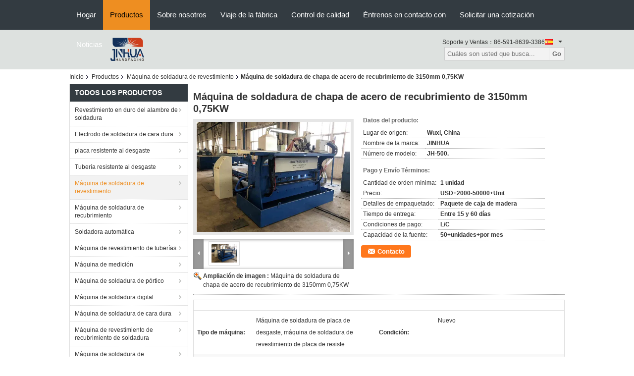

--- FILE ---
content_type: text/html
request_url: https://spanish.claddingweldingmachine.com/sale-12876555-3150mm-0-75kw-overlay-steel-plate-welding-machine.html
body_size: 29890
content:

<!DOCTYPE html>
<html lang="es">
<head>
	<meta charset="utf-8">
	<meta http-equiv="X-UA-Compatible" content="IE=edge">
	<meta name="viewport" content="width=device-width, initial-scale=1">
    <title>Máquina de soldadura de chapa de acero de recubrimiento de 3150mm 0,75KW</title>
    <meta name="keywords" content="0.75KW máquina de soldadura de placas de acero, Máquina de soldadura de cara dura de 3150 mm, Máquina de soldadura de placas de acero superpuestas, Máquina de soldadura de revestimiento" />
    <meta name="description" content="Alta calidad Máquina de soldadura de chapa de acero de recubrimiento de 3150mm 0,75KW de China, Líder de China 0.75KW máquina de soldadura de placas de acero producto, con estricto control de calidad Máquina de soldadura de cara dura de 3150 mm fábricas, produciendo alta calidad Máquina de soldadura de placas de acero superpuestas productos." />
			<link type='text/css' rel='stylesheet' href='/??/images/global.css,/photo/claddingweldingmachine/sitetpl/style/common.css?ver=1627023385' media='all'>
			  <script type='text/javascript' src='/js/jquery.js'></script><meta property="og:title" content="Máquina de soldadura de chapa de acero de recubrimiento de 3150mm 0,75KW" />
<meta property="og:description" content="Alta calidad Máquina de soldadura de chapa de acero de recubrimiento de 3150mm 0,75KW de China, Líder de China 0.75KW máquina de soldadura de placas de acero producto, con estricto control de calidad Máquina de soldadura de cara dura de 3150 mm fábricas, produciendo alta calidad Máquina de soldadura de placas de acero superpuestas productos." />
<meta property="og:type" content="product" />
<meta property="og:availability" content="instock" />
<meta property="og:site_name" content="JINHUA (QINGDAO) HARDFACING TECHNOLOGY CO., LTD." />
<meta property="og:url" content="https://spanish.claddingweldingmachine.com/quality-12876555-3150mm-0-75kw-overlay-steel-plate-welding-machine" />
<meta property="og:image" content="https://spanish.claddingweldingmachine.com/photo/ps29669328-3150mm_0_75kw_overlay_steel_plate_welding_machine.jpg" />
<link rel="canonical" href="https://spanish.claddingweldingmachine.com/quality-12876555-3150mm-0-75kw-overlay-steel-plate-welding-machine" />
<link rel="alternate" href="https://m.spanish.claddingweldingmachine.com/quality-12876555-3150mm-0-75kw-overlay-steel-plate-welding-machine" media="only screen and (max-width: 640px)" />
<style type="text/css">
/*<![CDATA[*/
.consent__cookie {position: fixed;top: 0;left: 0;width: 100%;height: 0%;z-index: 100000;}.consent__cookie_bg {position: fixed;top: 0;left: 0;width: 100%;height: 100%;background: #000;opacity: .6;display: none }.consent__cookie_rel {position: fixed;bottom:0;left: 0;width: 100%;background: #fff;display: -webkit-box;display: -ms-flexbox;display: flex;flex-wrap: wrap;padding: 24px 80px;-webkit-box-sizing: border-box;box-sizing: border-box;-webkit-box-pack: justify;-ms-flex-pack: justify;justify-content: space-between;-webkit-transition: all ease-in-out .3s;transition: all ease-in-out .3s }.consent__close {position: absolute;top: 20px;right: 20px;cursor: pointer }.consent__close svg {fill: #777 }.consent__close:hover svg {fill: #000 }.consent__cookie_box {flex: 1;word-break: break-word;}.consent__warm {color: #777;font-size: 16px;margin-bottom: 12px;line-height: 19px }.consent__title {color: #333;font-size: 20px;font-weight: 600;margin-bottom: 12px;line-height: 23px }.consent__itxt {color: #333;font-size: 14px;margin-bottom: 12px;display: -webkit-box;display: -ms-flexbox;display: flex;-webkit-box-align: center;-ms-flex-align: center;align-items: center }.consent__itxt i {display: -webkit-inline-box;display: -ms-inline-flexbox;display: inline-flex;width: 28px;height: 28px;border-radius: 50%;background: #e0f9e9;margin-right: 8px;-webkit-box-align: center;-ms-flex-align: center;align-items: center;-webkit-box-pack: center;-ms-flex-pack: center;justify-content: center }.consent__itxt svg {fill: #3ca860 }.consent__txt {color: #a6a6a6;font-size: 14px;margin-bottom: 8px;line-height: 17px }.consent__btns {display: -webkit-box;display: -ms-flexbox;display: flex;-webkit-box-orient: vertical;-webkit-box-direction: normal;-ms-flex-direction: column;flex-direction: column;-webkit-box-pack: center;-ms-flex-pack: center;justify-content: center;flex-shrink: 0;}.consent__btn {width: 280px;height: 40px;line-height: 40px;text-align: center;background: #3ca860;color: #fff;border-radius: 4px;margin: 8px 0;-webkit-box-sizing: border-box;box-sizing: border-box;cursor: pointer }.consent__btn:hover {background: #00823b }.consent__btn.empty {color: #3ca860;border: 1px solid #3ca860;background: #fff }.consent__btn.empty:hover {background: #3ca860;color: #fff }.open .consent__cookie_bg {display: block }.open .consent__cookie_rel {bottom: 0 }@media (max-width: 760px) {.consent__btns {width: 100%;align-items: center;}.consent__cookie_rel {padding: 20px 24px }}.consent__cookie.open {display: block;}.consent__cookie {display: none;}
/*]]>*/
</style>
<script type="text/javascript">
/*<![CDATA[*/
window.isvideotpl = 0;window.detailurl = '';
var isShowGuide=0;showGuideColor=0;var company_type = 4;var webim_domain = '';

var colorUrl = '';
var aisearch = 0;
var selfUrl = '';
window.playerReportUrl='/vod/view_count/report';
var query_string = ["Products","Detail"];
var g_tp = '';
var customtplcolor = 99104;
window.predomainsub = "";
/*]]>*/
</script>
</head>
<body>
<script>
var originProductInfo = '';
var originProductInfo = {"showproduct":1,"pid":"12876555","name":"M\u00e1quina de soldadura de chapa de acero de recubrimiento de 3150mm 0,75KW","source_url":"\/sale-12876555-3150mm-0-75kw-overlay-steel-plate-welding-machine.html","picurl":"\/photo\/pd29669328-3150mm_0_75kw_overlay_steel_plate_welding_machine.jpg","propertyDetail":[["Tipo de m\u00e1quina","M\u00e1quina de soldadura de placa de desgaste, m\u00e1quina de soldadura de revestimiento de placa de resiste"],["Condici\u00f3n","Nuevo"],["Automatizaci\u00f3n","Autom\u00e1tico"],["Tecnolog\u00eda","Saldado y revestimiento"]],"company_name":null,"picurl_c":"\/photo\/pc29669328-3150mm_0_75kw_overlay_steel_plate_welding_machine.jpg","price":"USD+2000-50000+Unit","username":"Polo","viewTime":"\u00faltimo inicio de sesi\u00f3n : 8 horas 44 minutos hace","subject":"Por favor enviar precio en su M\u00e1quina de soldadura de chapa de acero de recubrimiento de 3150mm 0,75KW","countrycode":"RU"};
var save_url = "/contactsave.html";
var update_url = "/updateinquiry.html";
var productInfo = {};
var defaulProductInfo = {};
var myDate = new Date();
var curDate = myDate.getFullYear()+'-'+(parseInt(myDate.getMonth())+1)+'-'+myDate.getDate();
var message = '';
var default_pop = 1;
var leaveMessageDialog = document.getElementsByClassName('leave-message-dialog')[0]; // 获取弹层
var _$$ = function (dom) {
    return document.querySelectorAll(dom);
};
resInfo = originProductInfo;
defaulProductInfo.pid = resInfo['pid'];
defaulProductInfo.productName = resInfo['name'];
defaulProductInfo.productInfo = resInfo['propertyDetail'];
defaulProductInfo.productImg = resInfo['picurl_c'];
defaulProductInfo.subject = resInfo['subject'];
defaulProductInfo.productImgAlt = resInfo['name'];
var inquirypopup_tmp = 1;
var message = 'Querido,'+'\r\n'+"No input file specified."+' '+trim(resInfo['name'])+", ¿Podría enviarme más detalles como tipo, tamaño, MOQ, material, etc.?"+'\r\n'+"¡Gracias!"+'\r\n'+"Esperando su respuesta.";
var message_1 = 'Querido,'+'\r\n'+"No input file specified."+' '+trim(resInfo['name'])+", ¿Podría enviarme más detalles como tipo, tamaño, MOQ, material, etc.?"+'\r\n'+"¡Gracias!"+'\r\n'+"Esperando su respuesta.";
var message_2 = 'Hola,'+'\r\n'+"Busco"+' '+trim(resInfo['name'])+", por favor envíeme el precio, la especificación y la imagen."+'\r\n'+"Su rápida respuesta será muy apreciada."+'\r\n'+"No dude en ponerse en contacto conmigo para obtener más información."+'\r\n'+"Muchas gracias.";
var message_3 = 'Hola,'+'\r\n'+trim(resInfo['name'])+' '+"cumple con mis expectativas."+'\r\n'+"Por favor, dame el mejor precio y otra información sobre el producto."+'\r\n'+"No dude en ponerse en contacto conmigo a través de mi correo."+'\r\n'+"Muchas gracias.";

var message_4 = 'Querido,'+'\r\n'+"¿Cuál es el precio FOB en su"+' '+trim(resInfo['name'])+'?'+'\r\n'+"¿Cuál es el nombre del puerto más cercano?"+'\r\n'+"Por favor, respóndame lo antes posible, sería mejor compartir más información."+'\r\n'+"¡Saludos!";
var message_5 = 'Hola,'+'\r\n'+"Estoy muy interesado en tu"+' '+trim(resInfo['name'])+'.'+'\r\n'+"Por favor envíeme los detalles de su producto."+'\r\n'+"Esperamos su rápida respuesta."+'\r\n'+"No dude en contactarme por correo."+'\r\n'+"¡Saludos!";

var message_6 = 'Querido,'+'\r\n'+"Proporcione información sobre su"+' '+trim(resInfo['name'])+", como tipo, tamaño, material y, por supuesto, el mejor precio."+'\r\n'+"Esperamos su rápida respuesta."+'\r\n'+"Gracias!";
var message_7 = 'Querido,'+'\r\n'+"Puedes suministrar"+' '+trim(resInfo['name'])+" ¿para nosotros?"+'\r\n'+"Primero queremos una lista de precios y algunos detalles del producto."+'\r\n'+"Espero recibir una respuesta lo antes posible y espero cooperar."+'\r\n'+"Muchas gracias.";
var message_8 = 'Hola,'+'\r\n'+"Busco"+' '+trim(resInfo['name'])+", por favor, dame información más detallada sobre el producto."+'\r\n'+"Espero su respuesta."+'\r\n'+"Gracias!";
var message_9 = 'Hola,'+'\r\n'+"Tu"+' '+trim(resInfo['name'])+" cumple muy bien mis requisitos."+'\r\n'+"Por favor envíeme el precio, las especificaciones y el modelo similar estará bien."+'\r\n'+"Siéntete libre de charlar conmigo."+'\r\n'+"¡Gracias!";
var message_10 = 'Querido,'+'\r\n'+"Quiero saber más sobre los detalles y cotización de"+' '+trim(resInfo['name'])+'.'+'\r\n'+"No dude en ponerse en contacto conmigo."+'\r\n'+"¡Saludos!";

var r = getRandom(1,10);

defaulProductInfo.message = eval("message_"+r);

var mytAjax = {

    post: function(url, data, fn) {
        var xhr = new XMLHttpRequest();
        xhr.open("POST", url, true);
        xhr.setRequestHeader("Content-Type", "application/x-www-form-urlencoded;charset=UTF-8");
        xhr.setRequestHeader("X-Requested-With", "XMLHttpRequest");
        xhr.setRequestHeader('Content-Type','text/plain;charset=UTF-8');
        xhr.onreadystatechange = function() {
            if(xhr.readyState == 4 && (xhr.status == 200 || xhr.status == 304)) {
                fn.call(this, xhr.responseText);
            }
        };
        xhr.send(data);
    },

    postform: function(url, data, fn) {
        var xhr = new XMLHttpRequest();
        xhr.open("POST", url, true);
        xhr.setRequestHeader("X-Requested-With", "XMLHttpRequest");
        xhr.onreadystatechange = function() {
            if(xhr.readyState == 4 && (xhr.status == 200 || xhr.status == 304)) {
                fn.call(this, xhr.responseText);
            }
        };
        xhr.send(data);
    }
};
/*window.onload = function(){
    leaveMessageDialog = document.getElementsByClassName('leave-message-dialog')[0];
    if (window.localStorage.recordDialogStatus=='undefined' || (window.localStorage.recordDialogStatus!='undefined' && window.localStorage.recordDialogStatus != curDate)) {
        setTimeout(function(){
            if(parseInt(inquirypopup_tmp%10) == 1){
                creatDialog(defaulProductInfo, 1);
            }
        }, 6000);
    }
};*/
function trim(str)
{
    str = str.replace(/(^\s*)/g,"");
    return str.replace(/(\s*$)/g,"");
};
function getRandom(m,n){
    var num = Math.floor(Math.random()*(m - n) + n);
    return num;
};
function strBtn(param) {

    var starattextarea = document.getElementById("textareamessage").value.length;
    var email = document.getElementById("startEmail").value;

    var default_tip = document.querySelectorAll(".watermark_container").length;
    if (20 < starattextarea && starattextarea < 3000) {
        if(default_tip>0){
            document.getElementById("textareamessage1").parentNode.parentNode.nextElementSibling.style.display = "none";
        }else{
            document.getElementById("textareamessage1").parentNode.nextElementSibling.style.display = "none";
        }

    } else {
        if(default_tip>0){
            document.getElementById("textareamessage1").parentNode.parentNode.nextElementSibling.style.display = "block";
        }else{
            document.getElementById("textareamessage1").parentNode.nextElementSibling.style.display = "block";
        }

        return;
    }

    // var re = /^([a-zA-Z0-9_-])+@([a-zA-Z0-9_-])+\.([a-zA-Z0-9_-])+/i;/*邮箱不区分大小写*/
    var re = /^[a-zA-Z0-9][\w-]*(\.?[\w-]+)*@[a-zA-Z0-9-]+(\.[a-zA-Z0-9]+)+$/i;
    if (!re.test(email)) {
        document.getElementById("startEmail").nextElementSibling.style.display = "block";
        return;
    } else {
        document.getElementById("startEmail").nextElementSibling.style.display = "none";
    }

    var subject = document.getElementById("pop_subject").value;
    var pid = document.getElementById("pop_pid").value;
    var message = document.getElementById("textareamessage").value;
    var sender_email = document.getElementById("startEmail").value;
    var tel = '';
    if (document.getElementById("tel0") != undefined && document.getElementById("tel0") != '')
        tel = document.getElementById("tel0").value;
    var form_serialize = '&tel='+tel;

    form_serialize = form_serialize.replace(/\+/g, "%2B");
    mytAjax.post(save_url,"pid="+pid+"&subject="+subject+"&email="+sender_email+"&message="+(message)+form_serialize,function(res){
        var mes = JSON.parse(res);
        if(mes.status == 200){
            var iid = mes.iid;
            document.getElementById("pop_iid").value = iid;
            document.getElementById("pop_uuid").value = mes.uuid;

            if(typeof gtag_report_conversion === "function"){
                gtag_report_conversion();//执行统计js代码
            }
            if(typeof fbq === "function"){
                fbq('track','Purchase');//执行统计js代码
            }
        }
    });
    for (var index = 0; index < document.querySelectorAll(".dialog-content-pql").length; index++) {
        document.querySelectorAll(".dialog-content-pql")[index].style.display = "none";
    };
    $('#idphonepql').val(tel);
    document.getElementById("dialog-content-pql-id").style.display = "block";
    ;
};
function twoBtnOk(param) {

    var selectgender = document.getElementById("Mr").innerHTML;
    var iid = document.getElementById("pop_iid").value;
    var sendername = document.getElementById("idnamepql").value;
    var senderphone = document.getElementById("idphonepql").value;
    var sendercname = document.getElementById("idcompanypql").value;
    var uuid = document.getElementById("pop_uuid").value;
    var gender = 2;
    if(selectgender == 'Mr.') gender = 0;
    if(selectgender == 'Mrs.') gender = 1;
    var pid = document.getElementById("pop_pid").value;
    var form_serialize = '';

        form_serialize = form_serialize.replace(/\+/g, "%2B");

    mytAjax.post(update_url,"iid="+iid+"&gender="+gender+"&uuid="+uuid+"&name="+(sendername)+"&tel="+(senderphone)+"&company="+(sendercname)+form_serialize,function(res){});

    for (var index = 0; index < document.querySelectorAll(".dialog-content-pql").length; index++) {
        document.querySelectorAll(".dialog-content-pql")[index].style.display = "none";
    };
    document.getElementById("dialog-content-pql-ok").style.display = "block";

};
function toCheckMust(name) {
    $('#'+name+'error').hide();
}
function handClidk(param) {
    var starattextarea = document.getElementById("textareamessage1").value.length;
    var email = document.getElementById("startEmail1").value;
    var default_tip = document.querySelectorAll(".watermark_container").length;
    if (20 < starattextarea && starattextarea < 3000) {
        if(default_tip>0){
            document.getElementById("textareamessage1").parentNode.parentNode.nextElementSibling.style.display = "none";
        }else{
            document.getElementById("textareamessage1").parentNode.nextElementSibling.style.display = "none";
        }

    } else {
        if(default_tip>0){
            document.getElementById("textareamessage1").parentNode.parentNode.nextElementSibling.style.display = "block";
        }else{
            document.getElementById("textareamessage1").parentNode.nextElementSibling.style.display = "block";
        }

        return;
    }

    // var re = /^([a-zA-Z0-9_-])+@([a-zA-Z0-9_-])+\.([a-zA-Z0-9_-])+/i;
    var re = /^[a-zA-Z0-9][\w-]*(\.?[\w-]+)*@[a-zA-Z0-9-]+(\.[a-zA-Z0-9]+)+$/i;
    if (!re.test(email)) {
        document.getElementById("startEmail1").nextElementSibling.style.display = "block";
        return;
    } else {
        document.getElementById("startEmail1").nextElementSibling.style.display = "none";
    }

    var subject = document.getElementById("pop_subject").value;
    var pid = document.getElementById("pop_pid").value;
    var message = document.getElementById("textareamessage1").value;
    var sender_email = document.getElementById("startEmail1").value;
    var form_serialize = tel = '';
    if (document.getElementById("tel1") != undefined && document.getElementById("tel1") != '')
        tel = document.getElementById("tel1").value;
        mytAjax.post(save_url,"email="+sender_email+"&tel="+tel+"&pid="+pid+"&message="+message+"&subject="+subject+form_serialize,function(res){

        var mes = JSON.parse(res);
        if(mes.status == 200){
            var iid = mes.iid;
            document.getElementById("pop_iid").value = iid;
            document.getElementById("pop_uuid").value = mes.uuid;
            if(typeof gtag_report_conversion === "function"){
                gtag_report_conversion();//执行统计js代码
            }
        }

    });
    for (var index = 0; index < document.querySelectorAll(".dialog-content-pql").length; index++) {
        document.querySelectorAll(".dialog-content-pql")[index].style.display = "none";
    };
    $('#idphonepql').val(tel);
    document.getElementById("dialog-content-pql-id").style.display = "block";

};
window.addEventListener('load', function () {
    $('.checkbox-wrap label').each(function(){
        if($(this).find('input').prop('checked')){
            $(this).addClass('on')
        }else {
            $(this).removeClass('on')
        }
    })
    $(document).on('click', '.checkbox-wrap label' , function(ev){
        if (ev.target.tagName.toUpperCase() != 'INPUT') {
            $(this).toggleClass('on')
        }
    })
})

function hand_video(pdata) {
    data = JSON.parse(pdata);
    productInfo.productName = data.productName;
    productInfo.productInfo = data.productInfo;
    productInfo.productImg = data.productImg;
    productInfo.subject = data.subject;

    var message = 'Querido,'+'\r\n'+"No input file specified."+' '+trim(data.productName)+", ¿podría enviarme más detalles como tipo, tamaño, cantidad, material, etc.?"+'\r\n'+"¡Gracias!"+'\r\n'+"Esperando su respuesta.";

    var message = 'Querido,'+'\r\n'+"No input file specified."+' '+trim(data.productName)+", ¿Podría enviarme más detalles como tipo, tamaño, MOQ, material, etc.?"+'\r\n'+"¡Gracias!"+'\r\n'+"Esperando su respuesta.";
    var message_1 = 'Querido,'+'\r\n'+"No input file specified."+' '+trim(data.productName)+", ¿Podría enviarme más detalles como tipo, tamaño, MOQ, material, etc.?"+'\r\n'+"¡Gracias!"+'\r\n'+"Esperando su respuesta.";
    var message_2 = 'Hola,'+'\r\n'+"Busco"+' '+trim(data.productName)+", por favor envíeme el precio, la especificación y la imagen."+'\r\n'+"Su rápida respuesta será muy apreciada."+'\r\n'+"No dude en ponerse en contacto conmigo para obtener más información."+'\r\n'+"Muchas gracias.";
    var message_3 = 'Hola,'+'\r\n'+trim(data.productName)+' '+"cumple con mis expectativas."+'\r\n'+"Por favor, dame el mejor precio y otra información sobre el producto."+'\r\n'+"No dude en ponerse en contacto conmigo a través de mi correo."+'\r\n'+"Muchas gracias.";

    var message_4 = 'Querido,'+'\r\n'+"¿Cuál es el precio FOB en su"+' '+trim(data.productName)+'?'+'\r\n'+"¿Cuál es el nombre del puerto más cercano?"+'\r\n'+"Por favor, respóndame lo antes posible, sería mejor compartir más información."+'\r\n'+"¡Saludos!";
    var message_5 = 'Hola,'+'\r\n'+"Estoy muy interesado en tu"+' '+trim(data.productName)+'.'+'\r\n'+"Por favor envíeme los detalles de su producto."+'\r\n'+"Esperamos su rápida respuesta."+'\r\n'+"No dude en contactarme por correo."+'\r\n'+"¡Saludos!";

    var message_6 = 'Querido,'+'\r\n'+"Proporcione información sobre su"+' '+trim(data.productName)+", como tipo, tamaño, material y, por supuesto, el mejor precio."+'\r\n'+"Esperamos su rápida respuesta."+'\r\n'+"Gracias!";
    var message_7 = 'Querido,'+'\r\n'+"Puedes suministrar"+' '+trim(data.productName)+" ¿para nosotros?"+'\r\n'+"Primero queremos una lista de precios y algunos detalles del producto."+'\r\n'+"Espero recibir una respuesta lo antes posible y espero cooperar."+'\r\n'+"Muchas gracias.";
    var message_8 = 'Hola,'+'\r\n'+"Busco"+' '+trim(data.productName)+", por favor, dame información más detallada sobre el producto."+'\r\n'+"Espero su respuesta."+'\r\n'+"Gracias!";
    var message_9 = 'Hola,'+'\r\n'+"Tu"+' '+trim(data.productName)+" cumple muy bien mis requisitos."+'\r\n'+"Por favor envíeme el precio, las especificaciones y el modelo similar estará bien."+'\r\n'+"Siéntete libre de charlar conmigo."+'\r\n'+"¡Gracias!";
    var message_10 = 'Querido,'+'\r\n'+"Quiero saber más sobre los detalles y cotización de"+' '+trim(data.productName)+'.'+'\r\n'+"No dude en ponerse en contacto conmigo."+'\r\n'+"¡Saludos!";

    var r = getRandom(1,10);

    productInfo.message = eval("message_"+r);
    if(parseInt(inquirypopup_tmp/10) == 1){
        productInfo.message = "";
    }
    productInfo.pid = data.pid;
    creatDialog(productInfo, 2);
};

function handDialog(pdata) {
    data = JSON.parse(pdata);
    productInfo.productName = data.productName;
    productInfo.productInfo = data.productInfo;
    productInfo.productImg = data.productImg;
    productInfo.subject = data.subject;

    var message = 'Querido,'+'\r\n'+"No input file specified."+' '+trim(data.productName)+", ¿podría enviarme más detalles como tipo, tamaño, cantidad, material, etc.?"+'\r\n'+"¡Gracias!"+'\r\n'+"Esperando su respuesta.";

    var message = 'Querido,'+'\r\n'+"No input file specified."+' '+trim(data.productName)+", ¿Podría enviarme más detalles como tipo, tamaño, MOQ, material, etc.?"+'\r\n'+"¡Gracias!"+'\r\n'+"Esperando su respuesta.";
    var message_1 = 'Querido,'+'\r\n'+"No input file specified."+' '+trim(data.productName)+", ¿Podría enviarme más detalles como tipo, tamaño, MOQ, material, etc.?"+'\r\n'+"¡Gracias!"+'\r\n'+"Esperando su respuesta.";
    var message_2 = 'Hola,'+'\r\n'+"Busco"+' '+trim(data.productName)+", por favor envíeme el precio, la especificación y la imagen."+'\r\n'+"Su rápida respuesta será muy apreciada."+'\r\n'+"No dude en ponerse en contacto conmigo para obtener más información."+'\r\n'+"Muchas gracias.";
    var message_3 = 'Hola,'+'\r\n'+trim(data.productName)+' '+"cumple con mis expectativas."+'\r\n'+"Por favor, dame el mejor precio y otra información sobre el producto."+'\r\n'+"No dude en ponerse en contacto conmigo a través de mi correo."+'\r\n'+"Muchas gracias.";

    var message_4 = 'Querido,'+'\r\n'+"¿Cuál es el precio FOB en su"+' '+trim(data.productName)+'?'+'\r\n'+"¿Cuál es el nombre del puerto más cercano?"+'\r\n'+"Por favor, respóndame lo antes posible, sería mejor compartir más información."+'\r\n'+"¡Saludos!";
    var message_5 = 'Hola,'+'\r\n'+"Estoy muy interesado en tu"+' '+trim(data.productName)+'.'+'\r\n'+"Por favor envíeme los detalles de su producto."+'\r\n'+"Esperamos su rápida respuesta."+'\r\n'+"No dude en contactarme por correo."+'\r\n'+"¡Saludos!";

    var message_6 = 'Querido,'+'\r\n'+"Proporcione información sobre su"+' '+trim(data.productName)+", como tipo, tamaño, material y, por supuesto, el mejor precio."+'\r\n'+"Esperamos su rápida respuesta."+'\r\n'+"Gracias!";
    var message_7 = 'Querido,'+'\r\n'+"Puedes suministrar"+' '+trim(data.productName)+" ¿para nosotros?"+'\r\n'+"Primero queremos una lista de precios y algunos detalles del producto."+'\r\n'+"Espero recibir una respuesta lo antes posible y espero cooperar."+'\r\n'+"Muchas gracias.";
    var message_8 = 'Hola,'+'\r\n'+"Busco"+' '+trim(data.productName)+", por favor, dame información más detallada sobre el producto."+'\r\n'+"Espero su respuesta."+'\r\n'+"Gracias!";
    var message_9 = 'Hola,'+'\r\n'+"Tu"+' '+trim(data.productName)+" cumple muy bien mis requisitos."+'\r\n'+"Por favor envíeme el precio, las especificaciones y el modelo similar estará bien."+'\r\n'+"Siéntete libre de charlar conmigo."+'\r\n'+"¡Gracias!";
    var message_10 = 'Querido,'+'\r\n'+"Quiero saber más sobre los detalles y cotización de"+' '+trim(data.productName)+'.'+'\r\n'+"No dude en ponerse en contacto conmigo."+'\r\n'+"¡Saludos!";

    var r = getRandom(1,10);

    productInfo.message = eval("message_"+r);
    if(parseInt(inquirypopup_tmp/10) == 1){
        productInfo.message = "";
    }
    productInfo.pid = data.pid;
    creatDialog(productInfo, 2);
};

function closepql(param) {

    leaveMessageDialog.style.display = 'none';
};

function closepql2(param) {

    for (var index = 0; index < document.querySelectorAll(".dialog-content-pql").length; index++) {
        document.querySelectorAll(".dialog-content-pql")[index].style.display = "none";
    };
    document.getElementById("dialog-content-pql-ok").style.display = "block";
};

function decodeHtmlEntities(str) {
    var tempElement = document.createElement('div');
    tempElement.innerHTML = str;
    return tempElement.textContent || tempElement.innerText || '';
}

function initProduct(productInfo,type){

    productInfo.productName = decodeHtmlEntities(productInfo.productName);
    productInfo.message = decodeHtmlEntities(productInfo.message);

    leaveMessageDialog = document.getElementsByClassName('leave-message-dialog')[0];
    leaveMessageDialog.style.display = "block";
    if(type == 3){
        var popinquiryemail = document.getElementById("popinquiryemail").value;
        _$$("#startEmail1")[0].value = popinquiryemail;
    }else{
        _$$("#startEmail1")[0].value = "";
    }
    _$$("#startEmail")[0].value = "";
    _$$("#idnamepql")[0].value = "";
    _$$("#idphonepql")[0].value = "";
    _$$("#idcompanypql")[0].value = "";

    _$$("#pop_pid")[0].value = productInfo.pid;
    _$$("#pop_subject")[0].value = productInfo.subject;
    
    if(parseInt(inquirypopup_tmp/10) == 1){
        productInfo.message = "";
    }

    _$$("#textareamessage1")[0].value = productInfo.message;
    _$$("#textareamessage")[0].value = productInfo.message;

    _$$("#dialog-content-pql-id .titlep")[0].innerHTML = productInfo.productName;
    _$$("#dialog-content-pql-id img")[0].setAttribute("src", productInfo.productImg);
    _$$("#dialog-content-pql-id img")[0].setAttribute("alt", productInfo.productImgAlt);

    _$$("#dialog-content-pql-id-hand img")[0].setAttribute("src", productInfo.productImg);
    _$$("#dialog-content-pql-id-hand img")[0].setAttribute("alt", productInfo.productImgAlt);
    _$$("#dialog-content-pql-id-hand .titlep")[0].innerHTML = productInfo.productName;

    if (productInfo.productInfo.length > 0) {
        var ul2, ul;
        ul = document.createElement("ul");
        for (var index = 0; index < productInfo.productInfo.length; index++) {
            var el = productInfo.productInfo[index];
            var li = document.createElement("li");
            var span1 = document.createElement("span");
            span1.innerHTML = el[0] + ":";
            var span2 = document.createElement("span");
            span2.innerHTML = el[1];
            li.appendChild(span1);
            li.appendChild(span2);
            ul.appendChild(li);

        }
        ul2 = ul.cloneNode(true);
        if (type === 1) {
            _$$("#dialog-content-pql-id .left")[0].replaceChild(ul, _$$("#dialog-content-pql-id .left ul")[0]);
        } else {
            _$$("#dialog-content-pql-id-hand .left")[0].replaceChild(ul2, _$$("#dialog-content-pql-id-hand .left ul")[0]);
            _$$("#dialog-content-pql-id .left")[0].replaceChild(ul, _$$("#dialog-content-pql-id .left ul")[0]);
        }
    };
    for (var index = 0; index < _$$("#dialog-content-pql-id .right ul li").length; index++) {
        _$$("#dialog-content-pql-id .right ul li")[index].addEventListener("click", function (params) {
            _$$("#dialog-content-pql-id .right #Mr")[0].innerHTML = this.innerHTML
        }, false)

    };

};
function closeInquiryCreateDialog() {
    document.getElementById("xuanpan_dialog_box_pql").style.display = "none";
};
function showInquiryCreateDialog() {
    document.getElementById("xuanpan_dialog_box_pql").style.display = "block";
};
function submitPopInquiry(){
    var message = document.getElementById("inquiry_message").value;
    var email = document.getElementById("inquiry_email").value;
    var subject = defaulProductInfo.subject;
    var pid = defaulProductInfo.pid;
    if (email === undefined) {
        showInquiryCreateDialog();
        document.getElementById("inquiry_email").style.border = "1px solid red";
        return false;
    };
    if (message === undefined) {
        showInquiryCreateDialog();
        document.getElementById("inquiry_message").style.border = "1px solid red";
        return false;
    };
    if (email.search(/^\w+((-\w+)|(\.\w+))*\@[A-Za-z0-9]+((\.|-)[A-Za-z0-9]+)*\.[A-Za-z0-9]+$/) == -1) {
        document.getElementById("inquiry_email").style.border= "1px solid red";
        showInquiryCreateDialog();
        return false;
    } else {
        document.getElementById("inquiry_email").style.border= "";
    };
    if (message.length < 20 || message.length >3000) {
        showInquiryCreateDialog();
        document.getElementById("inquiry_message").style.border = "1px solid red";
        return false;
    } else {
        document.getElementById("inquiry_message").style.border = "";
    };
    var tel = '';
    if (document.getElementById("tel") != undefined && document.getElementById("tel") != '')
        tel = document.getElementById("tel").value;

    mytAjax.post(save_url,"pid="+pid+"&subject="+subject+"&email="+email+"&message="+(message)+'&tel='+tel,function(res){
        var mes = JSON.parse(res);
        if(mes.status == 200){
            var iid = mes.iid;
            document.getElementById("pop_iid").value = iid;
            document.getElementById("pop_uuid").value = mes.uuid;

        }
    });
    initProduct(defaulProductInfo);
    for (var index = 0; index < document.querySelectorAll(".dialog-content-pql").length; index++) {
        document.querySelectorAll(".dialog-content-pql")[index].style.display = "none";
    };
    $('#idphonepql').val(tel);
    document.getElementById("dialog-content-pql-id").style.display = "block";

};

//带附件上传
function submitPopInquiryfile(email_id,message_id,check_sort,name_id,phone_id,company_id,attachments){

    if(typeof(check_sort) == 'undefined'){
        check_sort = 0;
    }
    var message = document.getElementById(message_id).value;
    var email = document.getElementById(email_id).value;
    var attachments = document.getElementById(attachments).value;
    if(typeof(name_id) !== 'undefined' && name_id != ""){
        var name  = document.getElementById(name_id).value;
    }
    if(typeof(phone_id) !== 'undefined' && phone_id != ""){
        var phone = document.getElementById(phone_id).value;
    }
    if(typeof(company_id) !== 'undefined' && company_id != ""){
        var company = document.getElementById(company_id).value;
    }
    var subject = defaulProductInfo.subject;
    var pid = defaulProductInfo.pid;

    if(check_sort == 0){
        if (email === undefined) {
            showInquiryCreateDialog();
            document.getElementById(email_id).style.border = "1px solid red";
            return false;
        };
        if (message === undefined) {
            showInquiryCreateDialog();
            document.getElementById(message_id).style.border = "1px solid red";
            return false;
        };

        if (email.search(/^\w+((-\w+)|(\.\w+))*\@[A-Za-z0-9]+((\.|-)[A-Za-z0-9]+)*\.[A-Za-z0-9]+$/) == -1) {
            document.getElementById(email_id).style.border= "1px solid red";
            showInquiryCreateDialog();
            return false;
        } else {
            document.getElementById(email_id).style.border= "";
        };
        if (message.length < 20 || message.length >3000) {
            showInquiryCreateDialog();
            document.getElementById(message_id).style.border = "1px solid red";
            return false;
        } else {
            document.getElementById(message_id).style.border = "";
        };
    }else{

        if (message === undefined) {
            showInquiryCreateDialog();
            document.getElementById(message_id).style.border = "1px solid red";
            return false;
        };

        if (email === undefined) {
            showInquiryCreateDialog();
            document.getElementById(email_id).style.border = "1px solid red";
            return false;
        };

        if (message.length < 20 || message.length >3000) {
            showInquiryCreateDialog();
            document.getElementById(message_id).style.border = "1px solid red";
            return false;
        } else {
            document.getElementById(message_id).style.border = "";
        };

        if (email.search(/^\w+((-\w+)|(\.\w+))*\@[A-Za-z0-9]+((\.|-)[A-Za-z0-9]+)*\.[A-Za-z0-9]+$/) == -1) {
            document.getElementById(email_id).style.border= "1px solid red";
            showInquiryCreateDialog();
            return false;
        } else {
            document.getElementById(email_id).style.border= "";
        };

    };

    mytAjax.post(save_url,"pid="+pid+"&subject="+subject+"&email="+email+"&message="+message+"&company="+company+"&attachments="+attachments,function(res){
        var mes = JSON.parse(res);
        if(mes.status == 200){
            var iid = mes.iid;
            document.getElementById("pop_iid").value = iid;
            document.getElementById("pop_uuid").value = mes.uuid;

            if(typeof gtag_report_conversion === "function"){
                gtag_report_conversion();//执行统计js代码
            }
            if(typeof fbq === "function"){
                fbq('track','Purchase');//执行统计js代码
            }
        }
    });
    initProduct(defaulProductInfo);

    if(name !== undefined && name != ""){
        _$$("#idnamepql")[0].value = name;
    }

    if(phone !== undefined && phone != ""){
        _$$("#idphonepql")[0].value = phone;
    }

    if(company !== undefined && company != ""){
        _$$("#idcompanypql")[0].value = company;
    }

    for (var index = 0; index < document.querySelectorAll(".dialog-content-pql").length; index++) {
        document.querySelectorAll(".dialog-content-pql")[index].style.display = "none";
    };
    document.getElementById("dialog-content-pql-id").style.display = "block";

};
function submitPopInquiryByParam(email_id,message_id,check_sort,name_id,phone_id,company_id){

    if(typeof(check_sort) == 'undefined'){
        check_sort = 0;
    }

    var senderphone = '';
    var message = document.getElementById(message_id).value;
    var email = document.getElementById(email_id).value;
    if(typeof(name_id) !== 'undefined' && name_id != ""){
        var name  = document.getElementById(name_id).value;
    }
    if(typeof(phone_id) !== 'undefined' && phone_id != ""){
        var phone = document.getElementById(phone_id).value;
        senderphone = phone;
    }
    if(typeof(company_id) !== 'undefined' && company_id != ""){
        var company = document.getElementById(company_id).value;
    }
    var subject = defaulProductInfo.subject;
    var pid = defaulProductInfo.pid;

    if(check_sort == 0){
        if (email === undefined) {
            showInquiryCreateDialog();
            document.getElementById(email_id).style.border = "1px solid red";
            return false;
        };
        if (message === undefined) {
            showInquiryCreateDialog();
            document.getElementById(message_id).style.border = "1px solid red";
            return false;
        };

        if (email.search(/^\w+((-\w+)|(\.\w+))*\@[A-Za-z0-9]+((\.|-)[A-Za-z0-9]+)*\.[A-Za-z0-9]+$/) == -1) {
            document.getElementById(email_id).style.border= "1px solid red";
            showInquiryCreateDialog();
            return false;
        } else {
            document.getElementById(email_id).style.border= "";
        };
        if (message.length < 20 || message.length >3000) {
            showInquiryCreateDialog();
            document.getElementById(message_id).style.border = "1px solid red";
            return false;
        } else {
            document.getElementById(message_id).style.border = "";
        };
    }else{

        if (message === undefined) {
            showInquiryCreateDialog();
            document.getElementById(message_id).style.border = "1px solid red";
            return false;
        };

        if (email === undefined) {
            showInquiryCreateDialog();
            document.getElementById(email_id).style.border = "1px solid red";
            return false;
        };

        if (message.length < 20 || message.length >3000) {
            showInquiryCreateDialog();
            document.getElementById(message_id).style.border = "1px solid red";
            return false;
        } else {
            document.getElementById(message_id).style.border = "";
        };

        if (email.search(/^\w+((-\w+)|(\.\w+))*\@[A-Za-z0-9]+((\.|-)[A-Za-z0-9]+)*\.[A-Za-z0-9]+$/) == -1) {
            document.getElementById(email_id).style.border= "1px solid red";
            showInquiryCreateDialog();
            return false;
        } else {
            document.getElementById(email_id).style.border= "";
        };

    };

    var productsku = "";
    if($("#product_sku").length > 0){
        productsku = $("#product_sku").html();
    }

    mytAjax.post(save_url,"tel="+senderphone+"&pid="+pid+"&subject="+subject+"&email="+email+"&message="+message+"&messagesku="+encodeURI(productsku),function(res){
        var mes = JSON.parse(res);
        if(mes.status == 200){
            var iid = mes.iid;
            document.getElementById("pop_iid").value = iid;
            document.getElementById("pop_uuid").value = mes.uuid;

            if(typeof gtag_report_conversion === "function"){
                gtag_report_conversion();//执行统计js代码
            }
            if(typeof fbq === "function"){
                fbq('track','Purchase');//执行统计js代码
            }
        }
    });
    initProduct(defaulProductInfo);

    if(name !== undefined && name != ""){
        _$$("#idnamepql")[0].value = name;
    }

    if(phone !== undefined && phone != ""){
        _$$("#idphonepql")[0].value = phone;
    }

    if(company !== undefined && company != ""){
        _$$("#idcompanypql")[0].value = company;
    }

    for (var index = 0; index < document.querySelectorAll(".dialog-content-pql").length; index++) {
        document.querySelectorAll(".dialog-content-pql")[index].style.display = "none";

    };
    document.getElementById("dialog-content-pql-id").style.display = "block";

};

function creat_videoDialog(productInfo, type) {

    if(type == 1){
        if(default_pop != 1){
            return false;
        }
        window.localStorage.recordDialogStatus = curDate;
    }else{
        default_pop = 0;
    }
    initProduct(productInfo, type);
    if (type === 1) {
        // 自动弹出
        for (var index = 0; index < document.querySelectorAll(".dialog-content-pql").length; index++) {

            document.querySelectorAll(".dialog-content-pql")[index].style.display = "none";
        };
        document.getElementById("dialog-content-pql").style.display = "block";
    } else {
        // 手动弹出
        for (var index = 0; index < document.querySelectorAll(".dialog-content-pql").length; index++) {
            document.querySelectorAll(".dialog-content-pql")[index].style.display = "none";
        };
        document.getElementById("dialog-content-pql-id-hand").style.display = "block";
    }
}

function creatDialog(productInfo, type) {

    if(type == 1){
        if(default_pop != 1){
            return false;
        }
        window.localStorage.recordDialogStatus = curDate;
    }else{
        default_pop = 0;
    }
    initProduct(productInfo, type);
    if (type === 1) {
        // 自动弹出
        for (var index = 0; index < document.querySelectorAll(".dialog-content-pql").length; index++) {

            document.querySelectorAll(".dialog-content-pql")[index].style.display = "none";
        };
        document.getElementById("dialog-content-pql").style.display = "block";
    } else {
        // 手动弹出
        for (var index = 0; index < document.querySelectorAll(".dialog-content-pql").length; index++) {
            document.querySelectorAll(".dialog-content-pql")[index].style.display = "none";
        };
        document.getElementById("dialog-content-pql-id-hand").style.display = "block";
    }
}

//带邮箱信息打开询盘框 emailtype=1表示带入邮箱
function openDialog(emailtype){
    var type = 2;//不带入邮箱，手动弹出
    if(emailtype == 1){
        var popinquiryemail = document.getElementById("popinquiryemail").value;
        // var re = /^([a-zA-Z0-9_-])+@([a-zA-Z0-9_-])+\.([a-zA-Z0-9_-])+/i;
        var re = /^[a-zA-Z0-9][\w-]*(\.?[\w-]+)*@[a-zA-Z0-9-]+(\.[a-zA-Z0-9]+)+$/i;
        if (!re.test(popinquiryemail)) {
            //前端提示样式;
            showInquiryCreateDialog();
            document.getElementById("popinquiryemail").style.border = "1px solid red";
            return false;
        } else {
            //前端提示样式;
        }
        var type = 3;
    }
    creatDialog(defaulProductInfo,type);
}

//上传附件
function inquiryUploadFile(){
    var fileObj = document.querySelector("#fileId").files[0];
    //构建表单数据
    var formData = new FormData();
    var filesize = fileObj.size;
    if(filesize > 10485760 || filesize == 0) {
        document.getElementById("filetips").style.display = "block";
        return false;
    }else {
        document.getElementById("filetips").style.display = "none";
    }
    formData.append('popinquiryfile', fileObj);
    document.getElementById("quotefileform").reset();
    var save_url = "/inquiryuploadfile.html";
    mytAjax.postform(save_url,formData,function(res){
        var mes = JSON.parse(res);
        if(mes.status == 200){
            document.getElementById("uploader-file-info").innerHTML = document.getElementById("uploader-file-info").innerHTML + "<span class=op>"+mes.attfile.name+"<a class=delatt id=att"+mes.attfile.id+" onclick=delatt("+mes.attfile.id+");>Delete</a></span>";
            var nowattachs = document.getElementById("attachments").value;
            if( nowattachs !== ""){
                var attachs = JSON.parse(nowattachs);
                attachs[mes.attfile.id] = mes.attfile;
            }else{
                var attachs = {};
                attachs[mes.attfile.id] = mes.attfile;
            }
            document.getElementById("attachments").value = JSON.stringify(attachs);
        }
    });
}
//附件删除
function delatt(attid)
{
    var nowattachs = document.getElementById("attachments").value;
    if( nowattachs !== ""){
        var attachs = JSON.parse(nowattachs);
        if(attachs[attid] == ""){
            return false;
        }
        var formData = new FormData();
        var delfile = attachs[attid]['filename'];
        var save_url = "/inquirydelfile.html";
        if(delfile != "") {
            formData.append('delfile', delfile);
            mytAjax.postform(save_url, formData, function (res) {
                if(res !== "") {
                    var mes = JSON.parse(res);
                    if (mes.status == 200) {
                        delete attachs[attid];
                        document.getElementById("attachments").value = JSON.stringify(attachs);
                        var s = document.getElementById("att"+attid);
                        s.parentNode.remove();
                    }
                }
            });
        }
    }else{
        return false;
    }
}

</script>
<div class="leave-message-dialog" style="display: none">
<style>
    .leave-message-dialog .close:before, .leave-message-dialog .close:after{
        content:initial;
    }
</style>
<div class="dialog-content-pql" id="dialog-content-pql" style="display: none">
    <span class="close" onclick="closepql()"><img src="/images/close.png" alt="close"></span>
    <div class="title">
        <p class="firstp-pql">Deja un mensaje</p>
        <p class="lastp-pql">¡Te llamaremos pronto!</p>
    </div>
    <div class="form">
        <div class="textarea">
            <textarea style='font-family: robot;'  name="" id="textareamessage" cols="30" rows="10" style="margin-bottom:14px;width:100%"
                placeholder="Por favor, introduzca los detalles de su consulta."></textarea>
        </div>
        <p class="error-pql"> <span class="icon-pql"><img src="/images/error.png" alt="JINHUA (QINGDAO) HARDFACING TECHNOLOGY CO., LTD."></span> ¡Su mensaje debe tener entre 20 y 3.000 caracteres!</p>
        <input id="startEmail" type="text" placeholder="Entre en su email" onkeydown="if(event.keyCode === 13){ strBtn();}">
        <p class="error-pql"><span class="icon-pql"><img src="/images/error.png" alt="JINHUA (QINGDAO) HARDFACING TECHNOLOGY CO., LTD."></span> ¡Por favor revise su correo electrónico! </p>
                <div class="operations">
            <div class='btn' id="submitStart" type="submit" onclick="strBtn()">PRESENTACIóN</div>
        </div>
            </div>
</div>
<div class="dialog-content-pql dialog-content-pql-id" id="dialog-content-pql-id" style="display:none">
        <span class="close" onclick="closepql2()"><svg t="1648434466530" class="icon" viewBox="0 0 1024 1024" version="1.1" xmlns="http://www.w3.org/2000/svg" p-id="2198" width="16" height="16"><path d="M576 512l277.333333 277.333333-64 64-277.333333-277.333333L234.666667 853.333333 170.666667 789.333333l277.333333-277.333333L170.666667 234.666667 234.666667 170.666667l277.333333 277.333333L789.333333 170.666667 853.333333 234.666667 576 512z" fill="#444444" p-id="2199"></path></svg></span>
    <div class="left">
        <div class="img"><img></div>
        <p class="titlep"></p>
        <ul> </ul>
    </div>
    <div class="right">
                <p class="title">Más información facilita una mejor comunicación.</p>
                <div style="position: relative;">
            <div class="mr"> <span id="Mr">Sr.</span>
                <ul>
                    <li>Sr.</li>
                    <li>Sra.</li>
                </ul>
            </div>
            <input style="text-indent: 80px;" type="text" id="idnamepql" placeholder="Ingrese su nombre">
        </div>
        <input type="text"  id="idphonepql"  placeholder="Número de teléfono">
        <input type="text" id="idcompanypql"  placeholder="Compañía" onkeydown="if(event.keyCode === 13){ twoBtnOk();}">
                <div class="btn form_new" id="twoBtnOk" onclick="twoBtnOk()">Okay</div>
    </div>
</div>

<div class="dialog-content-pql dialog-content-pql-ok" id="dialog-content-pql-ok" style="display:none">
        <span class="close" onclick="closepql()"><svg t="1648434466530" class="icon" viewBox="0 0 1024 1024" version="1.1" xmlns="http://www.w3.org/2000/svg" p-id="2198" width="16" height="16"><path d="M576 512l277.333333 277.333333-64 64-277.333333-277.333333L234.666667 853.333333 170.666667 789.333333l277.333333-277.333333L170.666667 234.666667 234.666667 170.666667l277.333333 277.333333L789.333333 170.666667 853.333333 234.666667 576 512z" fill="#444444" p-id="2199"></path></svg></span>
    <div class="duihaook"></div>
        <p class="title">¡Enviado satisfactoriamente!</p>
        <p class="p1" style="text-align: center; font-size: 18px; margin-top: 14px;">¡Te llamaremos pronto!</p>
    <div class="btn" onclick="closepql()" id="endOk" style="margin: 0 auto;margin-top: 50px;">Okay</div>
</div>
<div class="dialog-content-pql dialog-content-pql-id dialog-content-pql-id-hand" id="dialog-content-pql-id-hand"
    style="display:none">
     <input type="hidden" name="pop_pid" id="pop_pid" value="0">
     <input type="hidden" name="pop_subject" id="pop_subject" value="">
     <input type="hidden" name="pop_iid" id="pop_iid" value="0">
     <input type="hidden" name="pop_uuid" id="pop_uuid" value="0">
        <span class="close" onclick="closepql()"><svg t="1648434466530" class="icon" viewBox="0 0 1024 1024" version="1.1" xmlns="http://www.w3.org/2000/svg" p-id="2198" width="16" height="16"><path d="M576 512l277.333333 277.333333-64 64-277.333333-277.333333L234.666667 853.333333 170.666667 789.333333l277.333333-277.333333L170.666667 234.666667 234.666667 170.666667l277.333333 277.333333L789.333333 170.666667 853.333333 234.666667 576 512z" fill="#444444" p-id="2199"></path></svg></span>
    <div class="left">
        <div class="img"><img></div>
        <p class="titlep"></p>
        <ul> </ul>
    </div>
    <div class="right" style="float:right">
                <div class="title">
            <p class="firstp-pql">Deja un mensaje</p>
            <p class="lastp-pql">¡Te llamaremos pronto!</p>
        </div>
                <div class="form">
            <div class="textarea">
                <textarea style='font-family: robot;' name="message" id="textareamessage1" cols="30" rows="10"
                    placeholder="Por favor, introduzca los detalles de su consulta."></textarea>
            </div>
            <p class="error-pql"> <span class="icon-pql"><img src="/images/error.png" alt="JINHUA (QINGDAO) HARDFACING TECHNOLOGY CO., LTD."></span> ¡Su mensaje debe tener entre 20 y 3.000 caracteres!</p>

                            <input style="display:none" id="tel1" name="tel" type="text" oninput="value=value.replace(/[^0-9_+-]/g,'');" placeholder="Número de teléfono">
                        <input id='startEmail1' name='email' data-type='1' type='text'
                   placeholder="Entre en su email"
                   onkeydown='if(event.keyCode === 13){ handClidk();}'>
            
            <p class='error-pql'><span class='icon-pql'>
                    <img src="/images/error.png" alt="JINHUA (QINGDAO) HARDFACING TECHNOLOGY CO., LTD."></span> ¡Por favor revise su correo electrónico!            </p>

            <div class="operations">
                <div class='btn' id="submitStart1" type="submit" onclick="handClidk()">PRESENTACIóN</div>
            </div>
        </div>
    </div>
</div>
</div>
<div id="xuanpan_dialog_box_pql" class="xuanpan_dialog_box_pql"
    style="display:none;background:rgba(0,0,0,.6);width:100%;height:100%;position: fixed;top:0;left:0;z-index: 999999;">
    <div class="box_pql"
      style="width:526px;height:206px;background:rgba(255,255,255,1);opacity:1;border-radius:4px;position: absolute;left: 50%;top: 50%;transform: translate(-50%,-50%);">
      <div onclick="closeInquiryCreateDialog()" class="close close_create_dialog"
        style="cursor: pointer;height:42px;width:40px;float:right;padding-top: 16px;"><span
          style="display: inline-block;width: 25px;height: 2px;background: rgb(114, 114, 114);transform: rotate(45deg); "><span
            style="display: block;width: 25px;height: 2px;background: rgb(114, 114, 114);transform: rotate(-90deg); "></span></span>
      </div>
      <div
        style="height: 72px; overflow: hidden; text-overflow: ellipsis; display:-webkit-box;-ebkit-line-clamp: 3;-ebkit-box-orient: vertical; margin-top: 58px; padding: 0 84px; font-size: 18px; color: rgba(51, 51, 51, 1); text-align: center; ">
        Por favor, deje su correo electrónico correcto y sus requisitos detallados (20-3000 caracteres).</div>
      <div onclick="closeInquiryCreateDialog()" class="close_create_dialog"
        style="width: 139px; height: 36px; background: rgba(253, 119, 34, 1); border-radius: 4px; margin: 16px auto; color: rgba(255, 255, 255, 1); font-size: 18px; line-height: 36px; text-align: center;">
        Okay</div>
    </div>
</div>
<div class="f_header_nav"  id="head_menu">
	<dl class="header_nav_tabs">
		<dd class="bl fleft"></dd>
                                <dt id="headHome" >
                                <a target="_self" title="" href="/">Hogar</a>                            </dt>
                                            <dt id="productLi" class="cur">
                                <a target="_self" title="" href="/products.html">Productos</a>                            </dt>
                                            <dt id="headAboutUs" >
                                <a target="_self" title="" href="/aboutus.html">Sobre nosotros</a>                            </dt>
                                            <dt id="headFactorytour" >
                                <a target="_self" title="" href="/factory.html">Viaje de la fábrica</a>                            </dt>
                                            <dt id="headQualityControl" >
                                <a target="_self" title="" href="/quality.html">Control de calidad</a>                            </dt>
                                            <dt id="headContactUs" >
                                <a target="_self" title="" href="/contactus.html">Éntrenos en contacto con</a>                            </dt>
                                            <dt id="" >
                                <form id="f_header_nav_form" method="post" target="_blank">
                    <input type="hidden" name="pid" value="12876555"/>
                    <div class="a"><span onclick="document.getElementById('f_header_nav_form').action='/contactnow.html';document.getElementById('f_header_nav_form').submit();">Solicitar una cotización</span></div>
                </form>
                            </dt>
                                            <dt id="headNewsList" >
                                <a target="_self" title="" href="/news.html">Noticias</a>                            </dt>
                                            <dt>
                    </dt>
		<dd class="br fright"></dd>
	</dl>
</div>
<script>
    if(window.addEventListener){
        window.addEventListener("load",function(){f_headmenucur()},false);
    }
    else{
        window.attachEvent("onload",function(){f_headmenucur()});
    }
</script>
<div class="f_header_mainsearch_inner"   style="background:#dde1df">
  <style>
.f_header_mainsearch #p_l dt div:hover,
.f_header_mainsearch #p_l dt a:hover
{
        color: #ff7519;
    text-decoration: underline;
    }
    .f_header_mainsearch #p_l dt  div{
        color: #333;
    }
</style>
<div class="f_header_mainsearch">
    <div class="branding">
        <a title="JINHUA (QINGDAO) HARDFACING TECHNOLOGY CO., LTD." href="//spanish.claddingweldingmachine.com"><img style="max-width: 345px; max-height: 60px;" onerror="$(this).parent().hide();" src="/logo.gif" alt="JINHUA (QINGDAO) HARDFACING TECHNOLOGY CO., LTD." /></a>            </div>
    <div class="other_details">
        <p class="phone_num">Soporte y Ventas：<font id="hourZone"></font></p>
                <div class="other_details_select_lan language_icon"  id="selectlang">
            <div id="tranimg"
               class="col">
                <span class="spanish">
                    	<p class="other_details_select_lan_icons_arrow"></p>
                    </span>
            </div>
            <dl id="p_l" class="select_language">
                                    <dt class="english">
                                                                            <a rel="nofollow" title="China de buena calidad Revestimiento en duro del alambre de soldadura  on venta" href="https://www.claddingweldingmachine.com/">English</a>                                            </dt>
                                    <dt class="french">
                                                                            <a rel="nofollow" title="China de buena calidad Revestimiento en duro del alambre de soldadura  on venta" href="https://french.claddingweldingmachine.com/">French</a>                                            </dt>
                                    <dt class="german">
                                                                            <a rel="nofollow" title="China de buena calidad Revestimiento en duro del alambre de soldadura  on venta" href="https://german.claddingweldingmachine.com/">German</a>                                            </dt>
                                    <dt class="italian">
                                                                            <a rel="nofollow" title="China de buena calidad Revestimiento en duro del alambre de soldadura  on venta" href="https://italian.claddingweldingmachine.com/">Italian</a>                                            </dt>
                                    <dt class="russian">
                                                                            <a rel="nofollow" title="China de buena calidad Revestimiento en duro del alambre de soldadura  on venta" href="https://russian.claddingweldingmachine.com/">Russian</a>                                            </dt>
                                    <dt class="spanish">
                                                                            <a rel="nofollow" title="China de buena calidad Revestimiento en duro del alambre de soldadura  on venta" href="https://spanish.claddingweldingmachine.com/">Spanish</a>                                            </dt>
                                    <dt class="portuguese">
                                                                            <a rel="nofollow" title="China de buena calidad Revestimiento en duro del alambre de soldadura  on venta" href="https://portuguese.claddingweldingmachine.com/">Portuguese</a>                                            </dt>
                                    <dt class="dutch">
                                                                            <a rel="nofollow" title="China de buena calidad Revestimiento en duro del alambre de soldadura  on venta" href="https://dutch.claddingweldingmachine.com/">Dutch</a>                                            </dt>
                                    <dt class="greek">
                                                                            <a rel="nofollow" title="China de buena calidad Revestimiento en duro del alambre de soldadura  on venta" href="https://greek.claddingweldingmachine.com/">Greek</a>                                            </dt>
                                    <dt class="japanese">
                                                                            <a rel="nofollow" title="China de buena calidad Revestimiento en duro del alambre de soldadura  on venta" href="https://japanese.claddingweldingmachine.com/">Japanese</a>                                            </dt>
                                    <dt class="korean">
                                                                            <a rel="nofollow" title="China de buena calidad Revestimiento en duro del alambre de soldadura  on venta" href="https://korean.claddingweldingmachine.com/">Korean</a>                                            </dt>
                                    <dt class="arabic">
                                                                            <a rel="nofollow" title="China de buena calidad Revestimiento en duro del alambre de soldadura  on venta" href="https://arabic.claddingweldingmachine.com/">Arabic</a>                                            </dt>
                                    <dt class="hindi">
                                                                            <a rel="nofollow" title="China de buena calidad Revestimiento en duro del alambre de soldadura  on venta" href="https://hindi.claddingweldingmachine.com/">Hindi</a>                                            </dt>
                                    <dt class="turkish">
                                                                            <a rel="nofollow" title="China de buena calidad Revestimiento en duro del alambre de soldadura  on venta" href="https://turkish.claddingweldingmachine.com/">Turkish</a>                                            </dt>
                                    <dt class="indonesian">
                                                                            <a rel="nofollow" title="China de buena calidad Revestimiento en duro del alambre de soldadura  on venta" href="https://indonesian.claddingweldingmachine.com/">Indonesian</a>                                            </dt>
                                    <dt class="vietnamese">
                                                                            <a rel="nofollow" title="China de buena calidad Revestimiento en duro del alambre de soldadura  on venta" href="https://vietnamese.claddingweldingmachine.com/">Vietnamese</a>                                            </dt>
                                    <dt class="thai">
                                                                            <a rel="nofollow" title="China de buena calidad Revestimiento en duro del alambre de soldadura  on venta" href="https://thai.claddingweldingmachine.com/">Thai</a>                                            </dt>
                                    <dt class="bengali">
                                                                            <a rel="nofollow" title="China de buena calidad Revestimiento en duro del alambre de soldadura  on venta" href="https://bengali.claddingweldingmachine.com/">Bengali</a>                                            </dt>
                                    <dt class="persian">
                                                                            <a rel="nofollow" title="China de buena calidad Revestimiento en duro del alambre de soldadura  on venta" href="https://persian.claddingweldingmachine.com/">Persian</a>                                            </dt>
                                    <dt class="polish">
                                                                            <a rel="nofollow" title="China de buena calidad Revestimiento en duro del alambre de soldadura  on venta" href="https://polish.claddingweldingmachine.com/">Polish</a>                                            </dt>
                            </dl>
        </div>
                <div class="clearfix"></div>
                <div>
            <form action="" method="POST" onsubmit="return jsWidgetSearch(this,'');">
                <input type="text" name="keyword" class="seach_box" placeholder="Cuáles son usted que busca..."
                       value="">
                <button  name="submit" value="Search" style="width:auto;float:right;height:2em;">Go</button>
            </form>
        </div>
            </div>
</div>
    <script>
        var show_f_header_main_dealZoneHour = true;
    </script>

<script>
    if(window.addEventListener){
        window.addEventListener("load",function(){
            $(".other_details_select_lan").mouseover(function () {
                $(".select_language").show();
            })
            $(".other_details_select_lan").mouseout(function () {
                $(".select_language").hide();
            })
            if ((typeof(show_f_header_main_dealZoneHour) != "undefined") && show_f_header_main_dealZoneHour) {
                f_header_main_dealZoneHour(
                    "30",
                    "8",
                    "30",
                    "17",
                    "86-591-8639-3386",
                    "86--18106027216");
            }
        },false);
    }
    else{
        window.attachEvent("onload",function(){
            $(".other_details_select_lan").mouseover(function () {
                $(".select_language").show();
            })
            $(".other_details_select_lan").mouseout(function () {
                $(".select_language").hide();
            })
            if ((typeof(show_f_header_main_dealZoneHour) != "undefined") && show_f_header_main_dealZoneHour) {
                f_header_main_dealZoneHour(
                    "30",
                    "8",
                    "30",
                    "17",
                    "86-591-8639-3386",
                    "86--18106027216");
            }
        });
    }
</script>
  
</div>
<div class="cont_main_box cont_main_box5">
    <div class="cont_main_box_inner">
        <div class="f_header_breadcrumb">
    <a title="" href="/">Inicio</a>    <a title="" href="/products.html">Productos</a><a title="" href="/supplier-398299-cladding-welding-machine">Máquina de soldadura de revestimiento</a><h2 class="index-bread" >Máquina de soldadura de chapa de acero de recubrimiento de 3150mm 0,75KW</h2></div>
         <div class="cont_main_n">
            <div class="cont_main_n_inner">
                
<div class="n_menu_list">
    <div class="main_title"><span class="main_con">Todos los productos</span></div>
                
        <div class="item ">
            <strong>
                
                <a title="China Revestimiento en duro del alambre de soldadura  on venta" href="/supplier-406097-hardfacing-welding-wire">Revestimiento en duro del alambre de soldadura</a>
                                                    <span class="num">(54)</span>
                            </strong>
                                </div>
                
        <div class="item ">
            <strong>
                
                <a title="China Electrodo de soldadura de cara dura  on venta" href="/supplier-4399893-hardfacing-welding-electrode">Electrodo de soldadura de cara dura</a>
                                                    <span class="num">(0)</span>
                            </strong>
                                </div>
                
        <div class="item ">
            <strong>
                
                <a title="China placa resistente al desgaste  on venta" href="/supplier-4389355-wear-resistant-plate">placa resistente al desgaste</a>
                                                    <span class="num">(4)</span>
                            </strong>
                                </div>
                
        <div class="item ">
            <strong>
                
                <a title="China Tubería resistente al desgaste  on venta" href="/supplier-4399894-wear-resistant-pipe">Tubería resistente al desgaste</a>
                                                    <span class="num">(0)</span>
                            </strong>
                                </div>
                
        <div class="item active">
            <strong>
                
                <a title="China Máquina de soldadura de revestimiento  on venta" href="/supplier-398299-cladding-welding-machine">Máquina de soldadura de revestimiento</a>
                                                    <span class="num">(30)</span>
                            </strong>
                                </div>
                
        <div class="item ">
            <strong>
                
                <a title="China Máquina de soldadura de recubrimiento  on venta" href="/supplier-408124-overlay-welding-machine">Máquina de soldadura de recubrimiento</a>
                                                    <span class="num">(25)</span>
                            </strong>
                                </div>
                
        <div class="item ">
            <strong>
                
                <a title="China Soldadora automática  on venta" href="/supplier-400793-automatic-welding-machine">Soldadora automática</a>
                                                    <span class="num">(23)</span>
                            </strong>
                                </div>
                
        <div class="item ">
            <strong>
                
                <a title="China Máquina de revestimiento de tuberías  on venta" href="/supplier-398928-pipe-cladding-machine">Máquina de revestimiento de tuberías</a>
                                                    <span class="num">(18)</span>
                            </strong>
                                </div>
                
        <div class="item ">
            <strong>
                
                <a title="China Máquina de medición  on venta" href="/supplier-398941-gauging-machine">Máquina de medición</a>
                                                    <span class="num">(8)</span>
                            </strong>
                                </div>
                
        <div class="item ">
            <strong>
                
                <a title="China Máquina de soldadura de pórtico  on venta" href="/supplier-406088-gantry-welding-machine">Máquina de soldadura de pórtico</a>
                                                    <span class="num">(8)</span>
                            </strong>
                                </div>
                
        <div class="item ">
            <strong>
                
                <a title="China Máquina de soldadura digital  on venta" href="/supplier-406096-digital-welding-machine">Máquina de soldadura digital</a>
                                                    <span class="num">(11)</span>
                            </strong>
                                </div>
                
        <div class="item ">
            <strong>
                
                <a title="China Máquina de soldadura de cara dura  on venta" href="/supplier-406104-hardfacing-welding-machine">Máquina de soldadura de cara dura</a>
                                                    <span class="num">(11)</span>
                            </strong>
                                </div>
                
        <div class="item ">
            <strong>
                
                <a title="China Máquina de revestimiento de recubrimiento de soldadura  on venta" href="/supplier-406105-weld-overlay-cladding-machine">Máquina de revestimiento de recubrimiento de soldadura</a>
                                                    <span class="num">(9)</span>
                            </strong>
                                </div>
                
        <div class="item ">
            <strong>
                
                <a title="China Máquina de soldadura de recubrimiento de rodillos  on venta" href="/supplier-398939-roller-overlay-welding-machine">Máquina de soldadura de recubrimiento de rodillos</a>
                                                    <span class="num">(11)</span>
                            </strong>
                                </div>
    </div>

                 
<div class="n_product_point">
    <div class="main_title"><span class="main_con">Los Mejores Productos</span></div>
                        <div class="item">
                <table cellpadding="0" cellspacing="0" width="100%">
                    <tbody>
                    <tr>
                        <td class="img_box">
                            <a title="Máquina de soldadura de recubrimiento de 3100 mm" href="/quality-13213272-3100mm-overlay-welding-machine"><img alt="Máquina de soldadura de recubrimiento de 3100 mm" class="lazyi" data-original="/photo/pm31080318-3100mm_overlay_welding_machine.jpg" src="/images/load_icon.gif" /></a>                        </td>
                        <td class="product_name">
                            <h2 class="item_inner"> <a title="Máquina de soldadura de recubrimiento de 3100 mm" href="/quality-13213272-3100mm-overlay-welding-machine">Máquina de soldadura de recubrimiento de 3100 mm</a> </h2>
                        </td>
                    </tr>
                    </tbody>
                </table>
            </div>
                    <div class="item">
                <table cellpadding="0" cellspacing="0" width="100%">
                    <tbody>
                    <tr>
                        <td class="img_box">
                            <a title="0Máquina de soldadura de revestimiento de 75 kW" href="/quality-13205524-0-75kw-cladding-welding-machine"><img alt="0Máquina de soldadura de revestimiento de 75 kW" class="lazyi" data-original="/photo/pm31033064-0_75kw_cladding_welding_machine.jpg" src="/images/load_icon.gif" /></a>                        </td>
                        <td class="product_name">
                            <h2 class="item_inner"> <a title="0Máquina de soldadura de revestimiento de 75 kW" href="/quality-13205524-0-75kw-cladding-welding-machine">0Máquina de soldadura de revestimiento de 75 kW</a> </h2>
                        </td>
                    </tr>
                    </tbody>
                </table>
            </div>
                    <div class="item">
                <table cellpadding="0" cellspacing="0" width="100%">
                    <tbody>
                    <tr>
                        <td class="img_box">
                            <a title="Máquina de soldadura de revestimiento de 200 W" href="/quality-13201669-200w-cladding-welding-machine"><img alt="Máquina de soldadura de revestimiento de 200 W" class="lazyi" data-original="/photo/pm31033055-200w_cladding_welding_machine.jpg" src="/images/load_icon.gif" /></a>                        </td>
                        <td class="product_name">
                            <h2 class="item_inner"> <a title="Máquina de soldadura de revestimiento de 200 W" href="/quality-13201669-200w-cladding-welding-machine">Máquina de soldadura de revestimiento de 200 W</a> </h2>
                        </td>
                    </tr>
                    </tbody>
                </table>
            </div>
            </div>

                                <div class="n_message_list">
                <div class="message_detail last_message" >
            <div class="con">
                Gracias por su amable hospitalidad. Su empresa es muy profesional, tendremos una buena cooperación en un futuro próximo.                 
            </div>
            <p class="writer">
                —— Rose            </p>
        </div>
    </div>


                <div class="n_contact_box_2">
    <div class="l_msy">
        <div class="dd">Estoy en línea para chatear ahora</div>
    </div>
    <div class="social-c">
                    			<a href="mailto:info@eooeintl.com" title="JINHUA (QINGDAO) HARDFACING TECHNOLOGY CO., LTD. email"><i class="icon iconfont icon-youjian icon-2"></i></a>
                    			<a href="/contactus.html#44052" title="JINHUA (QINGDAO) HARDFACING TECHNOLOGY CO., LTD. tel"><i class="icon iconfont icon-tel icon-3"></i></a>
        	</div>
    <div class="btn-wrap">
                <input type="button" name="submit" value="Contacto" class="btn submit_btn" style="background:#ff771c url(/images/css-sprite.png) -255px -213px;color:#fff;border-radius:2px;padding:2px 18px 2px 40px;width:auto;height:2em;" onclick="creatDialog(defaulProductInfo, 2)">
            </div>
</div>
<script>
    function n_contact_box_ready() {
        if (typeof(changeAction) == "undefined") {
            changeAction = function (formname, url) {
                formname.action = url;
            }
        }
    }
    if(window.addEventListener){
        window.addEventListener("load",n_contact_box_ready,false);
    }
    else{
        window.attachEvent("onload",n_contact_box_ready);
    }
</script>
            </div>
        </div>
        <div class="cont_main_no">
            <div class="cont_main_no_inner">
                <script>
    var Speed_1 = 10;
    var Space_1 = 20;
    var PageWidth_1 = 69 * 4;
    var interval_1 = 5000;
    var fill_1 = 0;
    var MoveLock_1 = false;
    var MoveTimeObj_1;
    var MoveWay_1 = "right";
    var Comp_1 = 0;
    var AutoPlayObj_1 = null;
    function GetObj(objName) {
        if (document.getElementById) {
            return eval('document.getElementById("' + objName + '")')
        } else {
            return eval("document.all." + objName)
        }
    }
    function AutoPlay_1() {
        clearInterval(AutoPlayObj_1);
        AutoPlayObj_1 = setInterval("ISL_GoDown_1();ISL_StopDown_1();", interval_1)
    }
    function ISL_GoUp_1(count) {
        if (MoveLock_1) {
            return
        }
        clearInterval(AutoPlayObj_1);
        MoveLock_1 = true;
        MoveWay_1 = "left";
        if (count > 3) {
            MoveTimeObj_1 = setInterval("ISL_ScrUp_1();", Speed_1)
        }
    }
    function ISL_StopUp_1() {
        if (MoveWay_1 == "right") {
            return
        }
        clearInterval(MoveTimeObj_1);
        if ((GetObj("ISL_Cont_1").scrollLeft - fill_1) % PageWidth_1 != 0) {
            Comp_1 = fill_1 - (GetObj("ISL_Cont_1").scrollLeft % PageWidth_1);
            CompScr_1()
        } else {
            MoveLock_1 = false
        }
        AutoPlay_1()
    }
    function ISL_ScrUp_1() {
        if (GetObj("ISL_Cont_1").scrollLeft <= 0) {
            return false;
        }
        GetObj("ISL_Cont_1").scrollLeft -= Space_1
    }
    function ISL_GoDown_1(count) {
        if (MoveLock_1) {
            return
        }
        clearInterval(AutoPlayObj_1);
        MoveLock_1 = true;
        MoveWay_1 = "right";
        if (count > 3) {
            ISL_ScrDown_1();
            MoveTimeObj_1 = setInterval("ISL_ScrDown_1()", Speed_1)
        }
    }
    function ISL_StopDown_1() {
        if (MoveWay_1 == "left") {
            return
        }
        clearInterval(MoveTimeObj_1);
        if (GetObj("ISL_Cont_1").scrollLeft % PageWidth_1 - (fill_1 >= 0 ? fill_1 : fill_1 + 1) != 0) {
            Comp_1 = PageWidth_1 - GetObj("ISL_Cont_1").scrollLeft % PageWidth_1 + fill_1;
            CompScr_1()
        } else {
            MoveLock_1 = false
        }
        AutoPlay_1()
    }
    function ISL_ScrDown_1() {
        if (GetObj("ISL_Cont_1").scrollLeft >= GetObj("List1_1").scrollWidth) {
            GetObj("ISL_Cont_1").scrollLeft = GetObj("ISL_Cont_1").scrollLeft - GetObj("List1_1").offsetWidth
        }
        GetObj("ISL_Cont_1").scrollLeft += Space_1
    }
    function CompScr_1() {
        if (Comp_1 == 0) {
            MoveLock_1 = false;
            return
        }
        var num, TempSpeed = Speed_1, TempSpace = Space_1;
        if (Math.abs(Comp_1) < PageWidth_1 / 2) {
            TempSpace = Math.round(Math.abs(Comp_1 / Space_1));
            if (TempSpace < 1) {
                TempSpace = 1
            }
        }
        if (Comp_1 < 0) {
            if (Comp_1 < -TempSpace) {
                Comp_1 += TempSpace;
                num = TempSpace
            } else {
                num = -Comp_1;
                Comp_1 = 0
            }
            GetObj("ISL_Cont_1").scrollLeft -= num;
            setTimeout("CompScr_1()", TempSpeed)
        } else {
            if (Comp_1 > TempSpace) {
                Comp_1 -= TempSpace;
                num = TempSpace
            } else {
                num = Comp_1;
                Comp_1 = 0
            }
            GetObj("ISL_Cont_1").scrollLeft += num;
            setTimeout("CompScr_1()", TempSpeed)
        }
    }
    function picrun_ini() {
        GetObj("List2_1").innerHTML = GetObj("List1_1").innerHTML;
        GetObj("ISL_Cont_1").scrollLeft = fill_1 >= 0 ? fill_1 : GetObj("List1_1").scrollWidth - Math.abs(fill_1);
        GetObj("ISL_Cont_1").onmouseover = function () {
            clearInterval(AutoPlayObj_1)
        };
        GetObj("ISL_Cont_1").onmouseout = function () {
            AutoPlay_1()
        };
        AutoPlay_1()
    }
    var tb_pathToImage="/images/loadingAnimation.gif";
	var zy_product_info = "{\"showproduct\":1,\"pid\":\"12876555\",\"name\":\"M\\u00e1quina de soldadura de chapa de acero de recubrimiento de 3150mm 0,75KW\",\"source_url\":\"\\/sale-12876555-3150mm-0-75kw-overlay-steel-plate-welding-machine.html\",\"picurl\":\"\\/photo\\/pd29669328-3150mm_0_75kw_overlay_steel_plate_welding_machine.jpg\",\"propertyDetail\":[[\"Tipo de m\\u00e1quina\",\"M\\u00e1quina de soldadura de placa de desgaste, m\\u00e1quina de soldadura de revestimiento de placa de resiste\"],[\"Condici\\u00f3n\",\"Nuevo\"],[\"Automatizaci\\u00f3n\",\"Autom\\u00e1tico\"],[\"Tecnolog\\u00eda\",\"Saldado y revestimiento\"]],\"company_name\":null,\"picurl_c\":\"\\/photo\\/pc29669328-3150mm_0_75kw_overlay_steel_plate_welding_machine.jpg\",\"price\":\"USD+2000-50000+Unit\",\"username\":\"Polo\",\"viewTime\":\"\\u00faltimo inicio de sesi\\u00f3n : 7 horas 44 minutos hace\",\"subject\":\"\\u00bfPuede la oferta M\\u00e1quina de soldadura de chapa de acero de recubrimiento de 3150mm 0,75KW para nosotros\",\"countrycode\":\"RU\"}";
	var zy_product_info = zy_product_info.replace(/"/g, "\\\"");
	var zy_product_info = zy_product_info.replace(/'/g, "\\\'");

    var zy_product_infodialog = "{\"pid\":\"12876555\",\"productName\":\"M\\u00e1quina de soldadura de chapa de acero de recubrimiento de 3150mm 0,75KW\",\"productInfo\":[[\"Tipo de m\\u00e1quina\",\"M\\u00e1quina de soldadura de placa de desgaste, m\\u00e1quina de soldadura de revestimiento de placa de resiste\"],[\"Condici\\u00f3n\",\"Nuevo\"],[\"Automatizaci\\u00f3n\",\"Autom\\u00e1tico\"],[\"Tecnolog\\u00eda\",\"Saldado y revestimiento\"]],\"subject\":\"\\u00bfPuede la oferta M\\u00e1quina de soldadura de chapa de acero de recubrimiento de 3150mm 0,75KW para nosotros\",\"productImg\":\"\\/photo\\/pc29669328-3150mm_0_75kw_overlay_steel_plate_welding_machine.jpg\"}";
    var zy_product_infodialog = zy_product_infodialog.replace(/"/g, "\\\"");
    var zy_product_infodialog = zy_product_infodialog.replace(/'/g, "\\\'");
        $(document).ready(function(){tb_init("a.thickbox, area.thickbox, input.thickbox");imgLoader=new Image();imgLoader.src=tb_pathToImage});function tb_init(domChunk){$(domChunk).click(function(){var t=this.title||this.name||null;var a=this.href||this.alt;var g=this.rel||false;var pid=$(this).attr("pid")||null;tb_show(t,a,g,pid);this.blur();return false})}function tb_show(caption,url,imageGroup,pid){try{if(typeof document.body.style.maxHeight==="undefined"){$("body","html").css({height:"100%",width:"100%"});$("html").css("overflow","hidden");if(document.getElementById("TB_HideSelect")===null){$("body").append("<iframe id='TB_HideSelect'></iframe><div id='TB_overlay'></div><div id='TB_window'></div>");$("#TB_overlay").click(tb_remove)}}else{if(document.getElementById("TB_overlay")===null){$("body").append("<div id='TB_overlay'></div><div id='TB_window'></div>");$("#TB_overlay").click(tb_remove)}}if(tb_detectMacXFF()){$("#TB_overlay").addClass("TB_overlayMacFFBGHack")}else{$("#TB_overlay").addClass("TB_overlayBG")}if(caption===null){caption=""}$("body").append("<div id='TB_load'><img src='"+imgLoader.src+"' /></div>");$("#TB_load").show();var baseURL;if(url.indexOf("?")!==-1){baseURL=url.substr(0,url.indexOf("?"))}else{baseURL=url}var urlString=/\.jpg$|\.jpeg$|\.png$|\.gif$|\.bmp$/;var urlType=baseURL.toLowerCase().match(urlString);if(pid!=null){$("#TB_window").append("<div id='TB_button' style='padding-top: 10px;text-align:center'>" +
        "<a href=\"/contactnow.html\" onclick= 'setinquiryCookie(\""+zy_product_info+"\");' class='btn contact_btn' style='display: inline-block;background:#ff771c url(/images/css-sprite.png) -260px -214px;color:#fff;padding:0 13px 0 33px;width:auto;height:25px;line-height:26px;border:0;font-size:13px;border-radius:4px;font-weight:bold;text-decoration:none;'>Contacto</a>" +
		"&nbsp;&nbsp;  <input class='close_thickbox' type='button' value='' onclick='javascript:tb_remove();'></div>")}if(urlType==".jpg"||urlType==".jpeg"||urlType==".png"||urlType==".gif"||urlType==".bmp"){TB_PrevCaption="";TB_PrevURL="";TB_PrevHTML="";TB_NextCaption="";TB_NextURL="";TB_NextHTML="";TB_imageCount="";TB_FoundURL=false;TB_OpenNewHTML="";if(imageGroup){TB_TempArray=$("a[@rel="+imageGroup+"]").get();for(TB_Counter=0;((TB_Counter<TB_TempArray.length)&&(TB_NextHTML===""));TB_Counter++){var urlTypeTemp=TB_TempArray[TB_Counter].href.toLowerCase().match(urlString);if(!(TB_TempArray[TB_Counter].href==url)){if(TB_FoundURL){TB_NextCaption=TB_TempArray[TB_Counter].title;TB_NextURL=TB_TempArray[TB_Counter].href;TB_NextHTML="<span id='TB_next'>&nbsp;&nbsp;<a href='#'>Next &gt;</a></span>"}else{TB_PrevCaption=TB_TempArray[TB_Counter].title;TB_PrevURL=TB_TempArray[TB_Counter].href;TB_PrevHTML="<span id='TB_prev'>&nbsp;&nbsp;<a href='#'>&lt; Prev</a></span>"}}else{TB_FoundURL=true;TB_imageCount="Image "+(TB_Counter+1)+" of "+(TB_TempArray.length)}}}TB_OpenNewHTML="<span style='font-size: 11pt'>&nbsp;&nbsp;<a href='"+url+"' target='_blank' style='color:#003366'>View original</a></span>";imgPreloader=new Image();imgPreloader.onload=function(){imgPreloader.onload=null;var pagesize=tb_getPageSize();var x=pagesize[0]-150;var y=pagesize[1]-150;var imageWidth=imgPreloader.width;var imageHeight=imgPreloader.height;if(imageWidth>x){imageHeight=imageHeight*(x/imageWidth);imageWidth=x;if(imageHeight>y){imageWidth=imageWidth*(y/imageHeight);imageHeight=y}}else{if(imageHeight>y){imageWidth=imageWidth*(y/imageHeight);imageHeight=y;if(imageWidth>x){imageHeight=imageHeight*(x/imageWidth);imageWidth=x}}}TB_WIDTH=imageWidth+30;TB_HEIGHT=imageHeight+60;$("#TB_window").append("<a href='' id='TB_ImageOff' title='Close'><img id='TB_Image' src='"+url+"' width='"+imageWidth+"' height='"+imageHeight+"' alt='"+caption+"'/></a>"+"<div id='TB_caption'>"+caption+"<div id='TB_secondLine'>"+TB_imageCount+TB_PrevHTML+TB_NextHTML+TB_OpenNewHTML+"</div></div><div id='TB_closeWindow'><a href='#' id='TB_closeWindowButton' title='Close'>close</a> or Esc Key</div>");$("#TB_closeWindowButton").click(tb_remove);if(!(TB_PrevHTML==="")){function goPrev(){if($(document).unbind("click",goPrev)){$(document).unbind("click",goPrev)}$("#TB_window").remove();$("body").append("<div id='TB_window'></div>");tb_show(TB_PrevCaption,TB_PrevURL,imageGroup);return false}$("#TB_prev").click(goPrev)}if(!(TB_NextHTML==="")){function goNext(){$("#TB_window").remove();$("body").append("<div id='TB_window'></div>");tb_show(TB_NextCaption,TB_NextURL,imageGroup);return false}$("#TB_next").click(goNext)}document.onkeydown=function(e){if(e==null){keycode=event.keyCode}else{keycode=e.which}if(keycode==27){tb_remove()}else{if(keycode==190){if(!(TB_NextHTML=="")){document.onkeydown="";goNext()}}else{if(keycode==188){if(!(TB_PrevHTML=="")){document.onkeydown="";goPrev()}}}}};tb_position();$("#TB_load").remove();$("#TB_ImageOff").click(tb_remove);$("#TB_window").css({display:"block"})};imgPreloader.src=url}else{var queryString=url.replace(/^[^\?]+\??/,"");var params=tb_parseQuery(queryString);TB_WIDTH=(params["width"]*1)+30||630;TB_HEIGHT=(params["height"]*1)+40||440;ajaxContentW=TB_WIDTH-30;ajaxContentH=TB_HEIGHT-45;if(url.indexOf("TB_iframe")!=-1){urlNoQuery=url.split("TB_");
        $("#TB_iframeContent").remove();if(params["modal"]!="true"){$("#TB_window").append("<div id='TB_title'><div id='TB_ajaxWindowTitle'>"+caption+"</div><div id='TB_closeAjaxWindow'><a href='#' id='TB_closeWindowButton' title='Close'>close</a> or Esc Key</div></div><iframe frameborder='0' hspace='0' src='"+urlNoQuery[0]+"' id='TB_iframeContent' name='TB_iframeContent"+Math.round(Math.random()*1000)+"' onload='tb_showIframe()' style='width:"+(ajaxContentW+29)+"px;height:"+(ajaxContentH+17)+"px;' > </iframe>")}else{$("#TB_overlay").unbind();$("#TB_window").append("<iframe frameborder='0' hspace='0' src='"+urlNoQuery[0]+"' id='TB_iframeContent' name='TB_iframeContent"+Math.round(Math.random()*1000)+"' onload='tb_showIframe()' style='width:"+(ajaxContentW+29)+"px;height:"+(ajaxContentH+17)+"px;'> </iframe>")}}else{if($("#TB_window").css("display")!="block"){if(params["modal"]!="true"){$("#TB_window").append("<div id='TB_title'><div id='TB_ajaxWindowTitle'>"+caption+"</div><div id='TB_closeAjaxWindow'><a href='#' id='TB_closeWindowButton'>close</a> or Esc Key</div></div><div id='TB_ajaxContent' style='width:"+ajaxContentW+"px;height:"+ajaxContentH+"px'></div>")}else{$("#TB_overlay").unbind();$("#TB_window").append("<div id='TB_ajaxContent' class='TB_modal' style='width:"+ajaxContentW+"px;height:"+ajaxContentH+"px;'></div>")}}else{$("#TB_ajaxContent")[0].style.width=ajaxContentW+"px";$("#TB_ajaxContent")[0].style.height=ajaxContentH+"px";$("#TB_ajaxContent")[0].scrollTop=0;$("#TB_ajaxWindowTitle").html(caption)}}$("#TB_closeWindowButton").click(tb_remove);if(url.indexOf("TB_inline")!=-1){$("#TB_ajaxContent").append($("#"+params["inlineId"]).children());$("#TB_window").unload(function(){$("#"+params["inlineId"]).append($("#TB_ajaxContent").children())});tb_position();$("#TB_load").remove();$("#TB_window").css({display:"block"})}else{if(url.indexOf("TB_iframe")!=-1){tb_position()}else{$("#TB_ajaxContent").load(url+="&random="+(new Date().getTime()),function(){tb_position();$("#TB_load").remove();tb_init("#TB_ajaxContent a.thickbox");$("#TB_window").css({display:"block"})})}}}if(!params["modal"]){document.onkeyup=function(e){if(e==null){keycode=event.keyCode}else{keycode=e.which}if(keycode==27){tb_remove()}}}}catch(e){}}function tb_showIframe(){$("#TB_load").remove();$("#TB_window").css({display:"block"})}function tb_remove(){$("#TB_imageOff").unbind("click");$("#TB_closeWindowButton").unbind("click");$("#TB_window").fadeOut("fast",function(){$("#TB_window,#TB_overlay,#TB_HideSelect").trigger("unload").unbind().remove()});$("#TB_load").remove();if(typeof document.body.style.maxHeight=="undefined"){$("body","html").css({height:"auto",width:"auto"});$("html").css("overflow","")}document.onkeydown="";document.onkeyup="";return false}function tb_position(){$("#TB_window").css({marginLeft:"-"+parseInt((TB_WIDTH/2),10)+"px",width:TB_WIDTH+"px"});$("#TB_window").css({marginTop:"-"+parseInt((TB_HEIGHT/2),10)+"px"})}function tb_parseQuery(query){var Params={};if(!query){return Params}var Pairs=query.split(/[;&]/);for(var i=0;i<Pairs.length;i++){var KeyVal=Pairs[i].split("=");if(!KeyVal||KeyVal.length!=2){continue}var key=unescape(KeyVal[0]);var val=unescape(KeyVal[1]);val=val.replace(/\+/g," ");Params[key]=val}return Params}function tb_getPageSize(){var de=document.documentElement;var w=window.innerWidth||self.innerWidth||(de&&de.clientWidth)||document.body.clientWidth;var h=window.innerHeight||self.innerHeight||(de&&de.clientHeight)||document.body.clientHeight;arrayPageSize=[w,h];return arrayPageSize}function tb_detectMacXFF(){var userAgent=navigator.userAgent.toLowerCase();if(userAgent.indexOf("mac")!=-1&&userAgent.indexOf("firefox")!=-1){return true}};
    </script>
<script>
		var data =["\/photo\/pc29669328-m_quina_de_soldadura_de_chapa_de_acero_de_recubrimiento_de_3150mm_0_75kw.jpg"];
	var datas =["\/photo\/pl29669328-m_quina_de_soldadura_de_chapa_de_acero_de_recubrimiento_de_3150mm_0_75kw.jpg"];
	function change_img(count) {

        document.getElementById("productImg").src = data[count % data.length];
        document.getElementById("large").href = datas[count % datas.length];
        document.getElementById("largeimg").href = datas[count % datas.length];

        //用来控制、切换视频与图片
        controlVideo(count);
    }

    function controlVideo(i) {

        if(i == -1){
            $("#largeimg").css("opacity", "0").hide();
            $(".wrapbox").css("opacity", "1").show();
            $("#large").attr('href',datas[0]);
        }else{
            $("#largeimg").css("opacity", "1").css('display','block');
            $(".wrapbox").css("opacity", "0").hide();
        }
    }
</script>


<div class="no_product_detailmainV2" id="anchor_product_picture">
        <div class="top_tip">
        <h1>Máquina de soldadura de chapa de acero de recubrimiento de 3150mm 0,75KW</h1>
    </div>
    <div class="product_detail_box">
        <table cellpadding="0" cellspacing="0" width="100%">
            <tbody>
            <tr>
                <td class="product_wrap_flash">
                    <dl class="le r_flash">
                        <dt>

							<a id="largeimg" class="thickbox" pid="12876555" title="Máquina de soldadura de chapa de acero de recubrimiento de 3150mm 0,75KW" href="/photo/pl29669328-3150mm_0_75kw_overlay_steel_plate_welding_machine.jpg"><div style='max-width:312px; max-height:222px;'><img id="productImg" src="/photo/pc29669328-3150mm_0_75kw_overlay_steel_plate_welding_machine.jpg" alt="3150mm 0.75KW Overlay Steel Plate Welding Machine" /></div></a>
                                                    </dt>
                        <dd>
                            <div class="blk_18">
								                                <div class="pro">
									<div class="leb fleft" onmousedown="ISL_GoUp_1(1)" onmouseup="ISL_StopUp_1()" onmouseout="ISL_StopUp_1()" style="cursor:pointer;">
										<span class="a"></span>
									</div>
									<div class="pcont" id="ISL_Cont_1">
                                        <div class="ScrCont">
                                            <div id="List1_1">
                                                <table cellspacing="5" class="fleft">
                                                    <tbody>
                                                    <tr>
                                                                                                                                                                                                                                    <td>
                                                                <a rel="nofollow" title="" href="javascript:;"><img onclick="change_img(0)" src="/photo/pm29669328-3150mm_0_75kw_overlay_steel_plate_welding_machine.jpg" alt="3150mm 0.75KW Overlay Steel Plate Welding Machine" /></a>                                                            </td>
                                                                                                                                                                        </tr>
                                                    </tbody>
                                                </table>
                                            </div>
                                            <div id="List2_1">
                                            </div>
                                        </div>
                                    </div>
									<div class="rib fright" onmousedown="ISL_GoDown_1(1)" onmouseup="ISL_StopDown_1()" onmouseout="ISL_StopDown_1()" style="cursor: pointer;">
										<span class="a"></span>
									</div>
								</div>
								                            </div>
							                                                            <p class="sear">
                                <span class="fleft">Ampliación de imagen :&nbsp;</span>
								<a id="large" class="thickbox" pid="12876555" title="" href="/photo/pl29669328-3150mm_0_75kw_overlay_steel_plate_welding_machine.jpg">Máquina de soldadura de chapa de acero de recubrimiento de 3150mm 0,75KW</a>                                                            </p>
                                							
                            <div class="clearfix"></div>
                        </dd>
                    </dl>
                </td>
                                <td>
                    <div class="ri">
						<div class="h3">Datos del producto:</div>
						                        <table class="tables data" width="100%" border="0" cellpadding="0" cellspacing="0">
                            <tbody>
							                                                                <tr>
                                <th width="35%">Lugar de origen:</th>
                                <td>Wuxi, China</td>
                            </tr>
							                                                                <tr>
                                <th width="35%">Nombre de la marca:</th>
                                <td>JINHUA</td>
                            </tr>
							                                                                <tr>
                                <th width="35%">Número de modelo:</th>
                                <td>JH-500.</td>
                            </tr>
														
                            </tbody>
                        </table>
						
													<div class="h3 title_s">Pago y Envío Términos:</div>
							<table class="tables data" width="100%" border="0" cellpadding="0" cellspacing="0">
								<tbody>
								                                    									<tr>
										<th width="35%" nowrap="nowrap">Cantidad de orden mínima:</th>
										<td>1 unidad</td>
									</tr>
								                                    									<tr>
										<th width="35%" nowrap="nowrap">Precio:</th>
										<td>USD+2000-50000+Unit</td>
									</tr>
								                                    									<tr>
										<th width="35%" nowrap="nowrap">Detalles de empaquetado:</th>
										<td>Paquete de caja de madera</td>
									</tr>
								                                    									<tr>
										<th width="35%" nowrap="nowrap">Tiempo de entrega:</th>
										<td>Entre 15 y 60 días</td>
									</tr>
								                                    									<tr>
										<th width="35%" nowrap="nowrap">Condiciones de pago:</th>
										<td>L/C</td>
									</tr>
								                                    									<tr>
										<th width="35%" nowrap="nowrap">Capacidad de la fuente:</th>
										<td>50+unidades+por mes</td>
									</tr>
																								</tbody>
							</table>
						                        <div class="clearfix"></div>
                        <div class="sub">
                        									<a href="javascript:void(0);" onclick= 'handDialog("{\"pid\":\"12876555\",\"productName\":\"M\\u00e1quina de soldadura de chapa de acero de recubrimiento de 3150mm 0,75KW\",\"productInfo\":[[\"Tipo de m\\u00e1quina\",\"M\\u00e1quina de soldadura de placa de desgaste, m\\u00e1quina de soldadura de revestimiento de placa de resiste\"],[\"Condici\\u00f3n\",\"Nuevo\"],[\"Automatizaci\\u00f3n\",\"Autom\\u00e1tico\"],[\"Tecnolog\\u00eda\",\"Saldado y revestimiento\"]],\"subject\":\"\\u00bfPuede la oferta M\\u00e1quina de soldadura de chapa de acero de recubrimiento de 3150mm 0,75KW para nosotros\",\"productImg\":\"\\/photo\\/pc29669328-3150mm_0_75kw_overlay_steel_plate_welding_machine.jpg\"}")' class="btn contact_btn" style="display: inline-block;background:#ff771c url(/images/css-sprite.png) -260px -214px;color:#fff;padding:0 13px 0 33px;width:auto;height:25px;line-height:26px;border:0;font-size:13px;border-radius:4px;font-weight:bold;text-decoration:none;">Contacto</a>
                        								<!--<div style="float:left;margin: 2px;display:none;">
															</div>-->
						</div>
					</div>
                </td>
                            </tr>
            </tbody>
        </table>
    </div>
</div>
<script>
	function setinquiryCookie(attr)
	{
		var exp = new Date();
		exp.setTime( exp.getTime() + 60 * 1000 );
		document.cookie = 'inquiry_extr='+ escape(attr) + ";expires=" + exp.toGMTString();
	}
</script>                <div class="no_product_detaildesc" id="anchor_product_desc">
<div class="title"> Descripción detallada del producto</div>
<table cellpadding="0" cellspacing="0" class="details_table">
    <tbody>
			<tr  >
				        <th>Tipo de máquina:</th>
        <td>Máquina de soldadura de placa de desgaste, máquina de soldadura de revestimiento de placa de resiste</td>
		        <th>Condición:</th>
        <td>Nuevo</td>
		    	</tr>
			<tr class="bg_gray" >
				        <th>Automatización:</th>
        <td>Automático</td>
		        <th>Tecnología:</th>
        <td>Saldado y revestimiento</td>
		    	</tr>
			<tr  >
				        <th>industria:</th>
        <td>Construcción</td>
		        <th>Ventajas:</th>
        <td>Resistencia al desgaste</td>
		    	</tr>
			<tr class="bg_gray" >
				        <th>El material:</th>
        <td>Acero de aleación</td>
		        <th>Método:</th>
        <td>Soldadura de recubrimiento</td>
		    	</tr>
			<tr  >
				        <th>Función:</th>
        <td>Enfrentando las dificultades</td>
		        <th>Servicio postventa prestado:</th>
        <td>Ingenieros disponibles para la maquinaria del servicio en ultramar, instalación del campo, el encarg</td>
		    	</tr>
			<tr class="bg_gray" >
				        <th>Garantización:</th>
        <td>1 año</td>
		        <th>Válvula de tensión:</th>
        <td>220V/380V/400V, 220V/380V/415V/440V/personalizado, 220V50HZ1P, opcional, 380V o 220V/60HZ /3P (tambi</td>
		    	</tr>
			<tr  >
				        <th>El color:</th>
        <td>amarillo, azul, modificado para requisitos particulares</td>
		        <th>Peso:</th>
        <td>2 000 kg</td>
		    	</tr>
			<tr class="bg_gray" >
					<th colspan="1">Resaltar:</th>
			<td colspan="3"><h2 style='display: inline-block;font-weight: bold;font-size: 14px;'>0.75KW máquina de soldadura de placas de acero</h2>, <h2 style='display: inline-block;font-weight: bold;font-size: 14px;'>Máquina de soldadura de cara dura de 3150 mm</h2>, <h2 style='display: inline-block;font-weight: bold;font-size: 14px;'>Máquina de soldadura de placas de acero superpuestas</h2></td>
			    	</tr>
	    </tbody>
</table>

<div class="details_wrap">
    <div class="clearfix"></div>
    <p>
		<p><strong><span style="font-size:14px;"><span style="font-family:arial,helvetica,sans-serif;">Máquina de soldadura de placas de acero de recubrimiento resistente al desgaste, resistente a la abrasión</span></span></strong></p>
<p> </p>
<p><span style="font-size:14px;"><span style="font-family:arial,helvetica,sans-serif;"><strong>1Introducción a la máquina</strong></span></span></p>
<p><span style="font-size:14px;"><span style="font-family:arial,helvetica,sans-serif;">El JH-500 T</span></span>Máquina de soldadura de placas de acero de recubrimiento resistente al desgaste<span style="font-size:14px;"><span style="font-family:arial,helvetica,sans-serif;">es una nueva generación de la máquina de soldadura de superposición tipo mesa desarrollada por nuestra empresa, que funciona con el sistema de control digital PLC + de alto rendimiento,el control de precisión del sistema de servo TECO para su desplazamiento de palets, la última tecnología de control del servosistema TECO JSPD para su control de alambre,las dos guías de conducción horizontales + el modo de código de control de alimentación para su placa eyector de alimentación, desplazamiento de metales de origen, y el controlador del motor SAMSR + OPG para su caída de polvo en el que la precisión de alimentación de alambre y caída de polvo está habilitada dentro de ±1,0 g.La presión hidráulica del sistema adopta la cantidad analógica para controlar su circulación de presión automática de valores de ajuste para mejorar la precisión del control de la presión hasta un rango de 0.15%, que controla la antorcha de soldadura dentro de un oscilado compuesto de 10-48 mm para la soldadura,y enfría la cabeza de la antorcha de soldadura mediante la circulación de agua de enfriamiento de presión constante de enfriamiento mientras que el enfriamiento de los metales de origen por presión de agua de frecuencia variable circulante, evitando la deformación del metal base debido al sobrecalentamiento en el proceso de soldadura.</span></span></p>
<p> </p>
<p><strong>2Configuración básica</strong></p>
<div style="clear:both;">
<table border="1" cellpadding="0" cellspacing="0" style="overflow-wrap:break-word;width:650px;" width="1616">
<colgroup>
<col/>
<col/>
</colgroup>
<tbody>
<tr height="23">
<td height="23" style="height:23px;width:1124px;">Tipo de marco</td>
<td style="width:493px;">En el plano horizontal</td>
</tr>
<tr height="23">
<td height="23" style="height:23px;width:1124px;">Espacio de guía</td>
<td style="width:493px;">591 mm</td>
</tr>
<tr height="23">
<td height="23" style="height:23px;width:1124px;">Duración de la guía</td>
<td style="width:493px;">Con un diámetro de 3150 mm</td>
</tr>
<tr height="23">
<td height="23" style="height:23px;width:1124px;">Modelo de guía</td>
<td style="width:493px;">LDG122 piezas</td>
</tr>
<tr height="23">
<td height="23" style="height:23px;width:1124px;">Modo de accionamiento</td>
<td style="width:493px;">Servo accionamiento</td>
</tr>
<tr height="23">
<td height="23" style="height:23px;width:1124px;">Sistema de la máquina</td>
<td style="width:493px;">Taian de Taiwán 1 juego</td>
</tr>
<tr height="23">
<td height="23" style="height:23px;width:1124px;">Unidad de control eléctrico</td>
<td style="width:493px;">1 juego</td>
</tr>
<tr height="23">
<td height="23" style="height:23px;width:1124px;">Plataforma de la máquina de empuje de paletas de doble tracción</td>
<td style="width:493px;">1 Unidad</td>
</tr>
<tr height="23">
<td height="23" style="height:23px;width:1124px;">Máquina de empuje de paletas</td>
<td style="width:493px;">0.75KW</td>
</tr>
<tr height="23">
<td height="23" style="height:23px;width:1124px;">Equipo de reducción de empuje de paletas</td>
<td style="width:493px;">Equipo de reducción horizontal</td>
</tr>
<tr height="23">
<td height="23" style="height:23px;width:1124px;">Unidad de energía hidráulica</td>
<td style="width:493px;">1 Unidad</td>
</tr>
<tr height="23">
<td height="23" style="height:23px;width:1124px;">Cíclo hidráulico</td>
<td style="width:493px;">12 Unidad</td>
</tr>
<tr height="23">
<td height="23" style="height:23px;width:1124px;">Conducto hidráulico</td>
<td style="width:493px;">12 Conjunto</td>
</tr>
<tr height="23">
<td height="23" style="height:23px;width:1124px;">Alimentación por alambre</td>
<td style="width:493px;">2 conjuntos</td>
</tr>
<tr height="23">
<td height="23" style="height:23px;width:1124px;">Cabeza de antorcha de doble alambre (soldadura de doble alambre para un espesor de soldadura única superior a 6 mm)</td>
<td style="width:493px;">1 conjunto</td>
</tr>
<tr height="23">
<td height="23" style="height:23px;width:1124px;">Sistema de accionamiento lateral</td>
<td style="width:493px;">TECO 1 conjunto</td>
</tr>
<tr height="23">
<td height="23" style="height:23px;width:1124px;">Sistema de desaceleración longitudinal</td>
<td style="width:493px;">TECO 1 conjunto</td>
</tr>
<tr height="23">
<td height="23" style="height:23px;width:1124px;">Dispositivo mecánico transversal</td>
<td style="width:493px;">Guía de precisión y guía lineal 1 juego</td>
</tr>
<tr height="23">
<td height="23" style="height:23px;width:1124px;">Mecanismo de accionamiento longitudinal</td>
<td style="width:493px;">Dispositivo de doble accionamiento horizontal (guía y piñón + código) 1 juego</td>
</tr>
<tr height="23">
<td height="23" style="height:23px;width:1124px;">Accesorio de cable horizontal</td>
<td style="width:493px;">Cadenas de arrastre de ingeniería 1 juego (metal)</td>
</tr>
<tr height="23">
<td height="23" style="height:23px;width:1124px;">Acción de cable longitudinal</td>
<td style="width:493px;">Arrastrando la cadena 1 juego</td>
</tr>
<tr height="23">
<td height="23" style="height:23px;width:1124px;">Color del marco principal</td>
<td style="width:493px;">Azul del mar</td>
</tr>
<tr height="23">
<td height="23" style="height:23px;width:1124px;">Color de la máquina de empuje de paletas</td>
<td style="width:493px;">Azul del mar</td>
</tr>
<tr height="23">
<td height="23" style="height:23px;width:1124px;">Dispositivo automático de acoplamiento (paleta de alimentación doble)</td>
<td style="width:493px;">1 conjunto</td>
</tr>
<tr height="23">
<td height="23" style="height:23px;width:1124px;">Sistema de alineación de cables</td>
<td style="width:493px;">2 conjuntos</td>
</tr>
<tr height="23">
<td height="23" style="height:23px;width:1124px;">Unidad de control de polvo de la máquina (conexión con el puerto reservado y la manguera de la tubería centralizada de eliminación de polvo del cliente)</td>
<td style="width:493px;">1 conjunto</td>
</tr>
</tbody>
</table>
</div>
<p> </p>
<p><strong>3. Desempeño técnico</strong></p>
<div style="clear:both;">
<div style="clear:both;">
<table border="1" cellpadding="0" cellspacing="0" style="overflow-wrap:break-word;width:650px;" width="642">
<colgroup>
<col/>
<col/>
</colgroup>
<tbody>
<tr height="23">
<td height="23" style="height:23px;width:357px;">Ancho de la soldadura</td>
<td style="width:285px;">≤ 1550 mm</td>
</tr>
<tr height="23">
<td height="23" style="height:23px;width:357px;">Duración de la soldadura</td>
<td style="width:285px;">≤ 3200 mm</td>
</tr>
<tr height="23">
<td height="23" style="height:23px;width:357px;">Velocidad de desplazamiento en reposo</td>
<td style="width:285px;">Se aplicarán las siguientes medidas:</td>
</tr>
<tr height="23">
<td height="23" style="height:23px;width:357px;">Material admisible para soldadura de recubrimiento</td>
<td style="width:285px;">Q235 Q345 Acero blando</td>
</tr>
<tr height="23">
<td height="23" style="height:23px;width:357px;">El valor de las emisiones de gases de efecto invernadero es el valor de las emisiones de gases de efecto invernadero.</td>
<td style="width:285px;">2 a 20 mm</td>
</tr>
<tr height="23">
<td height="23" style="height:23px;width:357px;">Velocidad de soldadura de superposición de capas de desgaste</td>
<td style="width:285px;">Se aplicarán las siguientes medidas:</td>
</tr>
<tr height="23">
<td height="23" style="height:23px;width:357px;">Elevación de la antorcha de soldadura superpuesta</td>
<td style="width:285px;">0 a 100 mm</td>
</tr>
<tr height="23">
<td height="23" style="height:23px;width:357px;">Modo de elevación de la antorcha de soldadura superpuesta</td>
<td style="width:285px;">Ajuste mecánico manual</td>
</tr>
<tr height="23">
<td height="23" style="height:23px;width:357px;">Estándar de precisión de toda la máquina</td>
<td style="width:285px;">/Conforme a lo dispuesto en el punto JB/T5102-1999</td>
</tr>
<tr height="23">
<td height="23" style="height:23px;width:357px;">Precisión de posicionamiento lineal</td>
<td style="width:285px;">Se aplicarán las siguientes medidas:</td>
</tr>
<tr height="23">
<td height="23" style="height:23px;width:357px;">Error de velocidad</td>
<td style="width:285px;">± 2%</td>
</tr>
</tbody>
</table>
</div>
</div>
<p> </p>
<p><strong>4Las fotos.</strong></p>
<p><img alt="M&aacute;quina de soldadura de chapa de acero de recubrimiento de 3150mm 0,75KW 0" src="/images/load_icon.gif" style="width: 650px; height: 464px;" class="lazyi" data-original="/photo/claddingweldingmachine/editor/20200329193700_35614.jpg"></p>
<p><img alt="M&aacute;quina de soldadura de chapa de acero de recubrimiento de 3150mm 0,75KW 1" src="/images/load_icon.gif" style="width: 650px; height: 464px;" class="lazyi" data-original="/photo/claddingweldingmachine/editor/20200414151322_82168.jpg"></p>
<p><img alt="M&aacute;quina de soldadura de chapa de acero de recubrimiento de 3150mm 0,75KW 2" src="/images/load_icon.gif" style="width: 650px; height: 464px;" class="lazyi" data-original="/photo/claddingweldingmachine/editor/20200518131836_32499.jpg"></p>	</p>
    <div class="clearfix10"></div>
</div>

		<div class="key_wrap">
		<b>etiqueta:</b>
					<h2 class="tag_words">
				<a title="de buena calidad Sistema de revestimiento giratorio de 1500 mm fábrica" href="/buy-1500mm_rotary_cladding_system.html">Sistema de revestimiento giratorio de 1500 mm</a>,			</h2>
					<h2 class="tag_words">
				<a title="de buena calidad 0Equipo de soldadura giratoria de 75 kW fábrica" href="/buy-0_75kw_rotary_welding_equipment.html">0Equipo de soldadura giratoria de 75 kW</a>,			</h2>
					<h2 class="tag_words">
				<a title="de buena calidad Sistema de revestimiento de perforación vertical de 60 Hz fábrica" href="/buy-60hz_vertical_bore_cladding_system.html">Sistema de revestimiento de perforación vertical de 60 Hz</a>			</h2>
					</div>
</div>                <div class="no_contact_detail_2">
	<div class="main_title">
		<strong class="main_con">Contacto</strong>
	</div>
	<div class="content_box">
		<div class="le">
			<strong>JINHUA (QINGDAO) HARDFACING TECHNOLOGY CO., LTD.</strong>
                        <p>Teléfono:
				<b>0086-18106027216</b></p>                        			<div class="social-c">
                                    					<a href="mailto:info@eooeintl.com" title="JINHUA (QINGDAO) HARDFACING TECHNOLOGY CO., LTD. email"><i class="icon iconfont icon-youjian icon-2"></i></a>
                                    					<a href="/contactus.html#44052" title="JINHUA (QINGDAO) HARDFACING TECHNOLOGY CO., LTD. tel"><i class="icon iconfont icon-tel icon-3"></i></a>
                			</div>
		</div>
		<div class="ri">
			<form method="post"
				  action="/contactnow.html"
				  onsubmit="return jsSubmit(this);" target="_blank">
				<input type="hidden" name="from" value="1"/>
				<input type="hidden" name="pid" value="12876555"/>
				<b>Envíe su pregunta directamente a nosotros</b>
				<textarea name="message" maxlength="3000" onkeyup="checknum(this,3000,'tno2')" placeholder="Envíe su consulta a nuestra buena calidad. Máquina de soldadura de chapa de acero de recubrimiento de 3150mm 0,75KW los productos."></textarea>
				<span>(<font color="red" id="tno2">0</font> / 3000)</span>
				<p>
					<input class="btn contact_btn" type="submit" value="Contacto" style="background:#ff771c url(/images/css-sprite.png) -260px -214px;color:#fff;padding:0 13px 0 33px;width:auto;height:25px;line-height:26px;border:0;font-size:13px;border-radius:2px;font-weight:bold;">
				</p>
			</form>
		</div>
	</div>
</div>
<script>
    if (window.addEventListener) {
        window.addEventListener("load", function () {
            no_contact_detail_ready()
        }, false);
    }
    else {
        window.attachEvent("onload", function () {
            no_contact_detail_ready()
        });
    }
</script>                <div class="no_product_others_grid" id="anchor_product_other">
	<div class="main_title"><strong class="main_con"><span>Otros productos</span>
		</strong></div>
			<div class="item_wrap">
			<div class="item">
				<div class="dd">
                    <a title="2000KG 0,75kw 591mm Máquina de soldadura de revestimiento superpuesto" href="/sale-12792883-2000kg-0-75kw-591mm-overlay-cladding-welding-machine.html"><img alt="2000KG 0,75kw 591mm Máquina de soldadura de revestimiento superpuesto" class="lazyi" data-original="/photo/pd27251796-2000kg_0_75kw_591mm_overlay_cladding_welding_machine.jpg" src="/images/load_icon.gif" /></a>                                    </div>
				<div class="dt">
				<span><a title="2000KG 0,75kw 591mm Máquina de soldadura de revestimiento superpuesto" href="/sale-12792883-2000kg-0-75kw-591mm-overlay-cladding-welding-machine.html">2000KG 0,75kw 591mm Máquina de soldadura de revestimiento superpuesto</a></span>

				<div class="param">
					<a title="2000KG 0,75kw 591mm Máquina de soldadura de revestimiento superpuesto" href="/sale-12792883-2000kg-0-75kw-591mm-overlay-cladding-welding-machine.html"><p><strong>Tipo de máquina: </strong> Máquina de soldadura de placa de desgaste, máquina de soldadura de revestimiento de placa de resiste</p><p><strong>Condición: </strong> Nuevo</p><p><strong>Automatización: </strong> Automático</p><p><strong>Tecnología: </strong> Saldado y revestimiento</p></a>				</div>
				</div>
			</div>
		</div>
			<div class="item_wrap">
			<div class="item">
				<div class="dd">
                    <a title="Máquina de soldadura de revestimiento de chapa de desgaste horizontal de 0,75 kW 3150 mm" href="/sale-12794109-horizontal-0-75kw-3150mm-wear-plate-cladding-welding-machine.html"><img alt="Máquina de soldadura de revestimiento de chapa de desgaste horizontal de 0,75 kW 3150 mm" class="lazyi" data-original="/photo/pd27257602-horizontal_0_75kw_3150mm_wear_plate_cladding_welding_machine.jpg" src="/images/load_icon.gif" /></a>                                    </div>
				<div class="dt">
				<span><a title="Máquina de soldadura de revestimiento de chapa de desgaste horizontal de 0,75 kW 3150 mm" href="/sale-12794109-horizontal-0-75kw-3150mm-wear-plate-cladding-welding-machine.html">Máquina de soldadura de revestimiento de chapa de desgaste horizontal de 0,75 kW 3150 mm</a></span>

				<div class="param">
					<a title="Máquina de soldadura de revestimiento de chapa de desgaste horizontal de 0,75 kW 3150 mm" href="/sale-12794109-horizontal-0-75kw-3150mm-wear-plate-cladding-welding-machine.html"><p><strong>Tipo de máquina: </strong> Máquina de soldadura automática de placas de desgaste, máquina de soldadura de recubrimiento de incr</p><p><strong>Condición: </strong> Nuevo</p><p><strong>El material: </strong> Acero de carbono, acero de aleación</p><p><strong>Servicio postventa: </strong> Ingenieros disponibles para la maquinaria del servicio en ultramar, instalación del campo, el encarg</p></a>				</div>
				</div>
			</div>
		</div>
			<div class="item_wrap">
			<div class="item">
				<div class="dd">
                    <a title="Máquina de soldadura de superposición de 1500 mm 2000 kg para acero inoxidable" href="/sale-13143862-1500mm-2000kg-overlay-welding-machine-for-stainless-steel.html"><img alt="Máquina de soldadura de superposición de 1500 mm 2000 kg para acero inoxidable" class="lazyi" data-original="/photo/pd30770940-1500mm_2000kg_overlay_welding_machine_for_stainless_steel.jpg" src="/images/load_icon.gif" /></a>                                    </div>
				<div class="dt">
				<span><a title="Máquina de soldadura de superposición de 1500 mm 2000 kg para acero inoxidable" href="/sale-13143862-1500mm-2000kg-overlay-welding-machine-for-stainless-steel.html">Máquina de soldadura de superposición de 1500 mm 2000 kg para acero inoxidable</a></span>

				<div class="param">
					<a title="Máquina de soldadura de superposición de 1500 mm 2000 kg para acero inoxidable" href="/sale-13143862-1500mm-2000kg-overlay-welding-machine-for-stainless-steel.html"><p><strong>Automatización: </strong> Automático</p><p><strong>Tecnología: </strong> Saldado y revestimiento</p><p><strong>Industria: </strong> Construcción</p><p><strong>Ventajas: </strong> Resistencia al desgaste</p></a>				</div>
				</div>
			</div>
		</div>
			<div class="item_wrap">
			<div class="item">
				<div class="dd">
                    <a title="Máquina de soldadura de revestimiento de recubrimiento de 3000 mm" href="/sale-13143856-construction-2000kg-3000mm-overlay-cladding-welding-machine.html"><img alt="Máquina de soldadura de revestimiento de recubrimiento de 3000 mm" class="lazyi" data-original="/photo/pd30770934-construction_2000kg_3000mm_overlay_cladding_welding_machine.jpg" src="/images/load_icon.gif" /></a>                                    </div>
				<div class="dt">
				<span><a title="Máquina de soldadura de revestimiento de recubrimiento de 3000 mm" href="/sale-13143856-construction-2000kg-3000mm-overlay-cladding-welding-machine.html">Máquina de soldadura de revestimiento de recubrimiento de 3000 mm</a></span>

				<div class="param">
					<a title="Máquina de soldadura de revestimiento de recubrimiento de 3000 mm" href="/sale-13143856-construction-2000kg-3000mm-overlay-cladding-welding-machine.html"><p><strong>Automatización: </strong> Automático</p><p><strong>Tecnología: </strong> Saldado y revestimiento</p><p><strong>industria: </strong> Construcción</p><p><strong>Ventajas: </strong> Resistencia al desgaste</p></a>				</div>
				</div>
			</div>
		</div>
			<div class="item_wrap">
			<div class="item">
				<div class="dd">
                    <a title="Máquina de soldadura de revestimiento con recubrimiento de arco abierto CNC de 1500 mm" href="/sale-13109319-cnc-1500mm-open-arc-overlay-cladding-welding-machine.html"><img alt="Máquina de soldadura de revestimiento con recubrimiento de arco abierto CNC de 1500 mm" class="lazyi" data-original="/photo/pd30079151-cnc_1500mm_open_arc_overlay_cladding_welding_machine.jpg" src="/images/load_icon.gif" /></a>                                    </div>
				<div class="dt">
				<span><a title="Máquina de soldadura de revestimiento con recubrimiento de arco abierto CNC de 1500 mm" href="/sale-13109319-cnc-1500mm-open-arc-overlay-cladding-welding-machine.html">Máquina de soldadura de revestimiento con recubrimiento de arco abierto CNC de 1500 mm</a></span>

				<div class="param">
					<a title="Máquina de soldadura de revestimiento con recubrimiento de arco abierto CNC de 1500 mm" href="/sale-13109319-cnc-1500mm-open-arc-overlay-cladding-welding-machine.html"><p><strong>Tipo de máquina: </strong> Manipulante de soldadura</p><p><strong>Industrias aplicables: </strong> Fabricación</p><p><strong>Garantización: </strong> 1 año</p><p><strong>Utilización: </strong> Máquina de soldadura de recubrimiento</p></a>				</div>
				</div>
			</div>
		</div>
	</div>

               
            </div>
        </div>
        <div class="clearfix"></div>
    </div>
</div>
<div class="cont_footer">
    <style>
    .f_foot_all .f_f a {
        float: none;
        margin-left: 0;
    }
    .f_foot_all .f_f a {
        color:rgba(255,255,255,.6);
    }
</style>
<div class="f_foot_all">
        <div class="f_foot_all_inner">
                    <dl>
                <dt><a title="China Máquina de soldadura de revestimiento Fabricantes" href="/supplier-398299-cladding-welding-machine">Máquina de soldadura de revestimiento</a></dt>
                <dd>
                                            <p>
                            <a title="calidad 6500mm Superposición de revestimiento rotativo máquina de soldadura para acero fábrica" href="/sale-12881024-6500mm-overlay-rotary-cladding-welding-machine-for-steel.html">6500mm Superposición de revestimiento rotativo máquina de soldadura para acero</a>                        </p>
                                            <p>
                            <a title="calidad Máquina de soldadura de revestimiento de chapa de desgaste horizontal de 0,75 kW 3150 mm fábrica" href="/sale-12794109-horizontal-0-75kw-3150mm-wear-plate-cladding-welding-machine.html">Máquina de soldadura de revestimiento de chapa de desgaste horizontal de 0,75 kW 3150 mm</a>                        </p>
                                            <p>
                            <a title="calidad Máquina de soldadura de chapa de acero de recubrimiento de 3150mm 0,75KW fábrica" href="/sale-12876555-3150mm-0-75kw-overlay-steel-plate-welding-machine.html">Máquina de soldadura de chapa de acero de recubrimiento de 3150mm 0,75KW</a>                        </p>
                                            <p>
                            <a title="calidad 0.75KW máquina de soldadura de placas de acero fábrica" href="/sale-12876463-0-75kw-steel-plate-welding-machine.html">0.75KW máquina de soldadura de placas de acero</a>                        </p>
                                    </dd>
            </dl>
                    <dl>
                <dt><a title="China Máquina de soldadura de recubrimiento Fabricantes" href="/supplier-408124-overlay-welding-machine">Máquina de soldadura de recubrimiento</a></dt>
                <dd>
                                            <p>
                            <a title="calidad Máquina de soldadura con pantalla táctil de trabajo pesado TIG fábrica" href="/sale-12985853-touch-screen-heavy-duty-tig-gantry-overlay-welding-machine.html">Máquina de soldadura con pantalla táctil de trabajo pesado TIG</a>                        </p>
                                            <p>
                            <a title="calidad 9999 mm Min 8 pies de giradiscos H marco de soldadura equipo de revestimiento fábrica" href="/sale-12985842-9999mm-min-8-foot-turntable-h-frame-weld-cladding-equipment.html">9999 mm Min 8 pies de giradiscos H marco de soldadura equipo de revestimiento</a>                        </p>
                                            <p>
                            <a title="calidad Máquina de soldadura de recubrimiento de placas de desgaste 3000mm 0.75kw fábrica" href="/sale-12982967-touch-screen-3000mm-0-75kw-wear-plate-overlay-welding-machine.html">Máquina de soldadura de recubrimiento de placas de desgaste 3000mm 0.75kw</a>                        </p>
                                            <p>
                            <a title="calidad Equipo de soldadura de superposición de 1500 mm 0.75kw fábrica" href="/sale-12982922-wireless-remote-min-1500mm-0-75kw-overlay-welding-equipment.html">Equipo de soldadura de superposición de 1500 mm 0.75kw</a>                        </p>
                                    </dd>
            </dl>
                    <dl>
                <dt><a title="China Soldadora automática Fabricantes" href="/supplier-400793-automatic-welding-machine">Soldadora automática</a></dt>
                <dd>
                                            <p>
                            <a title="calidad Máquina de soldadura automática de acero al carbono 100 kg 0,18 kw fábrica" href="/sale-12993793-carbon-steel-100kg-0-18kw-automatic-welding-machine.html">Máquina de soldadura automática de acero al carbono 100 kg 0,18 kw</a>                        </p>
                                            <p>
                            <a title="calidad 500A 0,6MPa 2000mm 2T máquina de soldadura giratoria de tuberías fábrica" href="/sale-12986492-500a-0-6mpa-2000mm-2t-pipe-rotating-welding-machine.html">500A 0,6MPa 2000mm 2T máquina de soldadura giratoria de tuberías</a>                        </p>
                                            <p>
                            <a title="calidad Posicionador de soldadura giratorio de 300 kg 200 mm 4 rpm fábrica" href="/sale-12993785-benchtop-300kg-200mm-4-rpm-rotating-welding-positioner.html">Posicionador de soldadura giratorio de 300 kg 200 mm 4 rpm</a>                        </p>
                                            <p>
                            <a title="calidad Máquina de soldadura automática de trabajo pesado de 3000 kg fábrica" href="/sale-12993792-60hz-0-9rpm-3000kg-heavy-duty-automatic-welding-machine.html">Máquina de soldadura automática de trabajo pesado de 3000 kg</a>                        </p>
                                    </dd>
            </dl>
        
        <dl class="f_request">
            <dt>Solicitar una cotización</dt>
            <dd>
                <div class="f_request_search">
                    <form action="/contactnow.html" target="_blank"  method="POST" onsubmit="return ischeckemail()">
                    <input type="text" name="email" id="email_footer" placeholder="Incorpore la dirección de correo electrónico">
                    <button type="submit" class="btn btn_quote">Envíe</button>
                    </form>

                    <div class="clearfix"></div>
                </div>

                <!--sgs-->
                
                <div class="f_a_bg">
                                                                                                    <div class="clearfix"></div>
                </div>
                     
                <p class="f_email">
                    <a title="JINHUA (QINGDAO) HARDFACING TECHNOLOGY CO., LTD." href="mailto:info@eooeintl.com">E-Mail</a> | <a target="_self" title="JINHUA (QINGDAO) HARDFACING TECHNOLOGY CO., LTD." href="/sitemap.html">Sitemap</a>                </p>
                                <div class="mobile_site">
                    <a href="https://m.spanish.claddingweldingmachine.com"
                       title="Sitio movil">
                        <span class="glyphicon glyphicon-phone"></span>Sitio movil</a>
                </div>
                            </dd>
        </dl>
        <div class="clearfix"></div>
        <div class="f_f">
            <a href='/privacy.html' rel='nofollow' >Política de privacidad</a> | <a title='China 0Equipo de soldadura giratoria de 75 kW' href=https://es.ecer.com/china-0-75kw-rotary-welding-equipment target='_blank'>China 0Equipo de soldadura giratoria de 75 kW</a> Proveedor.            Copyright © 2020 - 2025 JINHUA (QINGDAO) HARDFACING TECHNOLOGY CO., LTD.. All Rights Reserved. Developed by <a title=ECER href=https://es.ecer.com/ target='_blank'>ECER</a>        </div>
    </div>
</div>
<script>
    function ischeckemail(){
        var email=  $("#email_footer").val();
        var msg  =  "Su correo electrónico es incorrecto!";
        var isok = 1;
        if(email.length == 0){
            isok = 0;
        }
        if (email!= "") {
            var reg = /^\w+((-\w+)|(\.\w+))*\@[A-Za-z0-9]+((\.|-)[A-Za-z0-9]+)*\.[A-Za-z0-9]+$/;
            isok= reg.test(email);
        };
        if (!isok) {
            alert(msg);
            $("input[name='email']").focus();
            return false;
        };
        return true;
    }
</script>    <style type="text/css">.vr-asidebox {position: fixed; bottom: 290px; left: 16px; width: 160px; height: 90px; background: #eee; overflow: hidden; border: 4px solid rgba(4, 120, 237, 0.24); box-shadow: 0px 8px 16px rgba(0, 0, 0, 0.08); border-radius: 8px; display: none; z-index: 1000; } .vr-small {position: fixed; bottom: 290px; left: 16px; width: 72px; height: 90px; background: url(/images/ctm_icon_vr.png) no-repeat center; background-size: 69.5px; overflow: hidden; display: none; cursor: pointer; z-index: 1000; display: block; text-decoration: none; } .vr-group {position: relative; } .vr-animate {width: 160px; height: 90px; background: #eee; position: relative; } .js-marquee {/*margin-right: 0!important;*/ } .vr-link {position: absolute; top: 0; left: 0; width: 100%; height: 100%; display: none; } .vr-mask {position: absolute; top: 0px; left: 0px; width: 100%; height: 100%; display: block; background: #000; opacity: 0.4; } .vr-jump {position: absolute; top: 0px; left: 0px; width: 100%; height: 100%; display: block; background: url(/images/ctm_icon_see.png) no-repeat center center; background-size: 34px; font-size: 0; } .vr-close {position: absolute; top: 50%; right: 0px; width: 16px; height: 20px; display: block; transform: translate(0, -50%); background: rgba(255, 255, 255, 0.6); border-radius: 4px 0px 0px 4px; cursor: pointer; } .vr-close i {position: absolute; top: 0px; left: 0px; width: 100%; height: 100%; display: block; background: url(/images/ctm_icon_left.png) no-repeat center center; background-size: 16px; } .vr-group:hover .vr-link {display: block; } .vr-logo {position: absolute; top: 4px; left: 4px; width: 50px; height: 14px; background: url(/images/ctm_icon_vrshow.png) no-repeat; background-size: 48px; }
</style>

</div>
			<script type='text/javascript' src='/??/js/common.js,/js/hu-common.js,/js/lb-common.js,/js/three-common.js,/js/four-common.js,/js/seven-common.js,/js/custom-common.js,/js/lazyload.js'></script><script type="text/javascript"> (function() {var e = document.createElement('script'); e.type = 'text/javascript'; e.async = true; e.src = '/stats.js'; var s = document.getElementsByTagName('script')[0]; s.parentNode.insertBefore(e, s); })(); </script><noscript><img style="display:none" src="/stats.php" width=0 height=0 rel="nofollow"/></noscript>
<script type="text/javascript">
/*<![CDATA[*/

									var htmlContent = `
								<div class="consent__cookie">
									<div class="consent__cookie_bg"></div>
									<div class="consent__cookie_rel">
										<div class="consent__close" onclick="allConsentNotGranted()">
											<svg t="1709102891149" class="icon" viewBox="0 0 1024 1024" version="1.1" xmlns="http://www.w3.org/2000/svg" p-id="3596" xmlns:xlink="http://www.w3.org/1999/xlink" width="32" height="32">
												<path d="M783.36 195.2L512 466.56 240.64 195.2a32 32 0 0 0-45.44 45.44L466.56 512l-271.36 271.36a32 32 0 0 0 45.44 45.44L512 557.44l271.36 271.36a32 32 0 0 0 45.44-45.44L557.44 512l271.36-271.36a32 32 0 0 0-45.44-45.44z" fill="#2C2C2C" p-id="3597"></path>
											</svg>
										</div>
										<div class="consent__cookie_box">
											<div class="consent__warm">Bienvenido a claddingweldingmachine.com</div>
											<div class="consent__title">claddingweldingmachine.com solicita su consentimiento para utilizar sus datos personales para:</div>
											<div class="consent__itxt"><i><svg t="1707012116255" class="icon" viewBox="0 0 1024 1024" version="1.1" xmlns="http://www.w3.org/2000/svg" p-id="11708" xmlns:xlink="http://www.w3.org/1999/xlink" width="20" height="20">
														<path d="M768 890.88H256a90.88 90.88 0 0 1-81.28-50.56 94.08 94.08 0 0 1 7.04-99.2A412.16 412.16 0 0 1 421.12 576a231.68 231.68 0 1 1 181.76 0 412.16 412.16 0 0 1 241.92 163.2 94.08 94.08 0 0 1 7.04 99.2 90.88 90.88 0 0 1-83.84 52.48zM512 631.68a344.96 344.96 0 0 0-280.96 146.56 30.08 30.08 0 0 0 0 32.64 26.88 26.88 0 0 0 24.32 16H768a26.88 26.88 0 0 0 24.32-16 30.08 30.08 0 0 0 0-32.64A344.96 344.96 0 0 0 512 631.68z m0-434.56a167.68 167.68 0 1 0 167.68 167.68A167.68 167.68 0 0 0 512 197.12z" p-id="11709"></path>
													</svg></i>Publicidad y contenido personalizados, medición de publicidad y contenido, investigación de audiencias y desarrollo de servicios</div>
											<div class="consent__itxt"><i><svg t="1709102557526" class="icon" viewBox="0 0 1024 1024" version="1.1" xmlns="http://www.w3.org/2000/svg" p-id="2631" xmlns:xlink="http://www.w3.org/1999/xlink" width="20" height="20">
														<path d="M876.8 320H665.6c-70.4 0-128 57.6-128 128v358.4c0 70.4 57.6 128 128 128h211.2c70.4 0 128-57.6 128-128V448c0-70.4-57.6-128-128-128z m-211.2 64h211.2c32 0 64 25.6 64 64v320H608V448c0-38.4 25.6-64 57.6-64z m211.2 480H665.6c-25.6 0-44.8-12.8-57.6-38.4h320c-6.4 25.6-25.6 38.4-51.2 38.4z" p-id="2632"></path>
														<path d="M499.2 704c0-19.2-12.8-32-32-32H140.8c-19.2 0-38.4-19.2-38.4-38.4V224c0-19.2 19.2-32 38.4-32H768c19.2 0 38.4 19.2 38.4 38.4v38.4c0 19.2 12.8 32 32 32s32-12.8 32-32V224c0-51.2-44.8-96-102.4-96H140.8c-57.6 0-102.4 44.8-102.4 96v409.6c0 57.6 44.8 102.4 102.4 102.4h326.4c25.6 0 32-19.2 32-32z m0 64H326.4c-19.2 0-32 12.8-32 32s12.8 32 32 32h166.4c19.2 0 32-12.8 32-32s-12.8-32-25.6-32z" p-id="2633"></path>
													</svg></i>Almacenar y/o acceder a la información en un dispositivo</div>
											<div class="consent__txt">Sus datos personales serán tratados y la información de su dispositivo (cookies, identificadores únicos y otros datos del dispositivo) podrá ser almacenada por:acceso y compartido con 135 proveedores de TCF y 65 socios publicitarios, o utilizado específicamente por este sitio o aplicación.</div>
											<div class="consent__txt">Algunos proveedores pueden procesar sus datos personales sobre la base de un interés legítimo, al que puede oponerse no dando su consentimiento.</div>


										</div>
										<div class="consent__btns">
											<span class="consent__btn" onclick="allConsentGranted()">Consentimiento</span>
											<span class="consent__btn empty" onclick="allConsentNotGranted()">No estoy de acuerdo.</span>
										</div>
									</div>
								</div>
							`;
							var newElement = document.createElement('div');
							newElement.innerHTML = htmlContent;
							document.body.appendChild(newElement);
							var consent__cookie = {
								init:function(){},
								open:function(){
									document.querySelector('.consent__cookie').className = 'consent__cookie open';
									document.body.style.overflow = 'hidden';
								},
								close:function(){
									document.querySelector('.consent__cookie').className = 'consent__cookie';
									document.body.style.overflow = '';
								}
							};
		
/*]]>*/
</script>
<script type="application/ld+json">
[
    {
        "@context": "https://schema.org/",
        "@type": "Product",
        "@id": "12876555",
        "name": "Máquina de soldadura de chapa de acero de recubrimiento de 3150mm 0,75KW",
        "description": "Máquina de soldadura de chapa de acero de recubrimiento de 3150mm 0,75KW, Find Complete Details about Máquina de soldadura de chapa de acero de recubrimiento de 3150mm 0,75KW de JINHUA (QINGDAO) HARDFACING TECHNOLOGY CO., LTD. Supplier or Manufacturer on claddingweldingmachine.com",
        "image": [
            "https://spanish.claddingweldingmachine.com/photo/pl29669328-3150mm_0_75kw_overlay_steel_plate_welding_machine.jpg"
        ],
        "sku": "JH-500.",
        "mpn": "12876555-00",
        "brand": {
            "@type": "Brand",
            "name": "JINHUA (QINGDAO) HARDFACING TECHNOLOGY CO., LTD."
        },
        "offers": {
            "@type": "Offer",
            "url": "https://spanish.claddingweldingmachine.com/quality-12876555-3150mm-0-75kw-overlay-steel-plate-welding-machine",
            "offerCount": 1,
            "availability": "https://schema.org/InStock",
            "priceCurrency": "USD",
            "price": "26,000.00",
            "priceValidUntil": "2026-07-02"
        },
        "review": {
            "@type": "Review",
            "author": {
                "@type": "Person",
                "name": "anonymous"
            },
            "reviewRating": {
                "@type": "Rating",
                "ratingValue": "4.5",
                "bestRating": 5
            }
        }
    },
    {
        "@context": "https://schema.org/",
        "@type": "ImageObject",
        "contentUrl": "https://spanish.claddingweldingmachine.com/photo/pl29669328-3150mm_0_75kw_overlay_steel_plate_welding_machine.jpg",
        "creditText": "claddingweldingmachine.com",
        "creator": {
            "@type": "Person",
            "name": "JINHUA (QINGDAO) HARDFACING TECHNOLOGY CO., LTD."
        }
    },
    {
        "@context": "https://schema.org/",
        "@type": "BreadcrumbList",
        "itemListElement": [
            {
                "@type": "ListItem",
                "position": 1,
                "name": "Products",
                "item": "https://spanish.claddingweldingmachine.com/products.html"
            },
            {
                "@type": "ListItem",
                "position": 2,
                "name": "Máquina de soldadura de revestimiento",
                "item": "https://spanish.claddingweldingmachine.com/supplier-398299-cladding-welding-machine"
            }
        ]
    }
]
</script></body>
</html>
<!-- static:2025-07-02 17:44:10 -->
